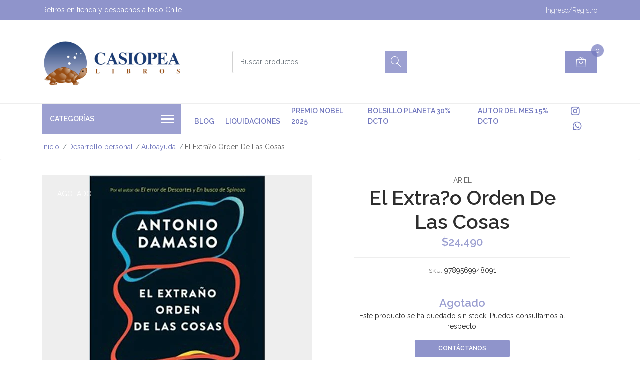

--- FILE ---
content_type: text/html; charset=utf-8
request_url: https://www.casiopealibros.cl/el-extrao-orden-de-las-cosas
body_size: 15171
content:
<!DOCTYPE html>
<!--[if IE 9]><html class="lt-ie10" lang="en" > <![endif]-->
<html class="no-js" lang="es-CL" xmlns="http://www.w3.org/1999/xhtml"> <!--<![endif]-->

  <head>
    <title>El Extra?o Orden De Las Cosas</title>
    <meta name="description" content="«Este libro trata de un interés y de una idea. Hace mucho tiempo que me intriga el afecto humano (el mundo de las emociones y de los sentimientos) y he pasado muchos años investigándolo: por qué y cómo nos emocionamos, sentimos, usamos los sentimientos para construir nuestro yo; cómo los sentimiento" />

    <meta http-equiv="Content-Type" content="text/html; charset=utf-8" />

    <meta name="robots" content="follow, all" />

    <!-- Set the viewport width to device width for mobile -->
    <meta name="viewport" content="width=device-width, initial-scale=1, shrink-to-fit=no">

    <!-- Facebook Meta tags for Product -->
<meta property="fb:app_id" content="283643215104248" />

  <meta property="og:title" content="El Extra?o Orden De Las Cosas" />
  <meta property="og:type" content="product" />
  
  
  <meta property="og:image" content="https://cdnx.jumpseller.com/casiopea-libros/image/29407961/9789569948091.jpg?1668361457" />
  
  

  
  <meta property="og:brand" content="Ariel" />
  

  <meta property="product:is_product_shareable" content="1" />
  <meta property="product:original_price:amount" content="24490.0"/>
  <meta property="product:original_price:currency" content="CLP"/>
  <meta property="product:price:amount" content="24490.0"/>
  <meta property="product:price:currency" content="CLP"/>

  
  <meta property="product:availability" content="oos"/>
  



<meta property="og:description" content="«Este libro trata de un interés y de una idea. Hace mucho tiempo que me intriga el afecto humano (el mundo de las emociones y de los sentimientos) y he pasado muchos años investigándolo: por qué y cómo nos emocionamos, sentimos, usamos los sentimientos para construir nuestro yo; cómo los sentimiento" />
<meta property="og:url" content="https://www.casiopealibros.cl/el-extrao-orden-de-las-cosas" />
<meta property="og:site_name" content="Casiopea Libros" />
<meta name="twitter:card" content="summary" />


<meta property="og:locale" content="es_CL" />



    

    <script src="https://cdnjs.cloudflare.com/ajax/libs/jquery/3.1.1/jquery.min.js" integrity="sha384-3ceskX3iaEnIogmQchP8opvBy3Mi7Ce34nWjpBIwVTHfGYWQS9jwHDVRnpKKHJg7" crossorigin="anonymous" ></script>

    
    <link rel="canonical" href="/el-extrao-orden-de-las-cosas">
    

    <link rel="icon" href=" https://assets.jumpseller.com/store/casiopea-libros/themes/516425/options/86039980/favicon.png?1668360952 ">

    <link rel="stylesheet" href="//stackpath.bootstrapcdn.com/bootstrap/4.2.1/css/bootstrap.min.css">
    <link rel="stylesheet" href="//use.fontawesome.com/releases/v5.7.1/css/all.css">
    <link rel="stylesheet" href="https://assets.jumpseller.com/store/casiopea-libros/themes/516425/styles.min.css?1766770127"/>
    <link rel="stylesheet" href="https://assets.jumpseller.com/store/casiopea-libros/themes/516425/color_pickers.min.css?1766770127"/>
    <link rel="stylesheet" href="https://assets.jumpseller.com/store/casiopea-libros/themes/516425/linear-icon.min.css?1766770127"/>
    
    <link href="//cdnjs.cloudflare.com/ajax/libs/OwlCarousel2/2.3.4/assets/owl.carousel.min.css" rel="stylesheet">
    

    <script type="application/ld+json">
{
  "@context": "http://schema.org/"
  ,
    "@type": "Product",
    "name": "El Extra?o Orden De Las Cosas",
    "url": "https://www.casiopealibros.cl/el-extrao-orden-de-las-cosas",
    "itemCondition": "http://schema.org/NewCondition",
    "sku": "9789569948091",
    "image": "https://cdnx.jumpseller.com/casiopea-libros/image/29407961/9789569948091.jpg?1668361457",
    "productID": "9789569948091",
    "description": "«Este libro trata de un interés y de una idea. Hace mucho tiempo que me intriga el afecto humano (el mundo de las emociones y de los sentimientos) y he pasado muchos años investigándolo: por qué y cómo nos emocionamos, sentimos, usamos los sentimientos para construir nuestro yo; cómo los sentimientos ayudan a nuestras mejores intenciones o las socavan; por qué y cómo el cerebro interactúa con el cuerpo para sostener dichas funciones. Tengo nuevos hechos e interpretaciones para compartir acerca de todas estas cuestiones.»De uno de los neurocientíficos más importantes del mundo nos llega el que sin duda será uno de los libros de referencia sobre el origen de la vida, la mente y la cultura, ofreciendo una nueva forma de entender la vida, la cultura y los sentimientos.En este libro el autor nos aporta las claves para comprender qué son los sentimientos y qué relación tienen con nuestro cuerpo. Una vez más, nos demuestra que cuerpo y mente están íntimamente relacionados y que los sentimientos son los cimientos de nuestra mente, revelaciones del estado de la vida en el seno del organismo entero.Damasio nos presenta una investigación única y pionera en la relación que se establece entre el hecho de sentir y su condición de regular la vida, conocida con el nombre científico de homeostasis. Deja claro quedescendemos tanto a nivel biológico, como psicológico e incluso social de un largo linaje que comienza con tan solo unas pocas células vivas; que nuestras mentes y culturas están ligadas por un hilo invisible a la antigua vida unicelular; que hay una poderosísima fuerza de autoconservación que lo gobierna todo, inherente a la propia química de la vida.La misteriosa naturaleza de las cosas nos ofrece una nueva forma de entender el mundo y también del lugar que nosotros ocupamos en él.El extraño orden de las cosas. La vida, los sentimientos y la creación de las culturasAutor: Antonio DamasioEditorial: Editorial ArielNúmero de páginas: 416Fecha de publicación: 01/04/2019Idioma: Español ISBN: 978-956-9948-09-1Formato: 15 x 23 cm. Presentación: Rústica con solapas",
    
    "brand": {
      "@type": "Thing",
      "name": "Ariel"
    },
    
    
      "category": "Autoayuda",
    
    "offers": {
      
        "@type": "Offer",
        "price": "24490.0",
        "itemCondition": "http://schema.org/NewCondition",
        
        "availability": "http://schema.org/OutOfStock",
        
      
      "priceCurrency": "CLP",
      "seller": {
        "@type": "Organization",
        "name": "Casiopea Libros"
      },
      "url": "https://www.casiopealibros.cl/el-extrao-orden-de-las-cosas"
    }
  
}
</script>

    <script id="mcjs">!function(c,h,i,m,p){m=c.createElement(h),p=c.getElementsByTagName(h)[0],m.async=1,m.src=i,p.parentNode.insertBefore(m,p)}(document,"script","https://chimpstatic.com/mcjs-connected/js/users/f144985653f7449c14d107f58/0efc8fa45152bf8078897031d.js");</script>
  	 <meta name='google-site-verification' content='Ney-chXqAANGI8UwMV0GYsmDApYLbnYP6kgnS9InIYA'/> 
 <meta name="csrf-param" content="authenticity_token" />
<meta name="csrf-token" content="AAWvb2ymWQW1dYrTsAb_0ge-jxjKDdog_ahDEzGp59I0hgK118INju52ctva8CNzvFyqERBryUMHDdQ3EOU0qw" />
<script src="https://files.jumpseller.com/javascripts/dist/jumpseller-2.0.0.js" defer="defer"></script></head>
  <body class="">

    <!--[if lt IE 8]>
<p class="browsehappy">You are using an <strong>outdated</strong> browser. Please <a href="http://browsehappy.com/">upgrade your browser</a> to improve your experience.</p>
<![endif]-->
    
    <header class="header">
  <div class="preheader">
    <div class="container">
      <div class="row align-items-center">
        
        <div class="col-md-6">
          <div class="preheader-message">
            Retiros en tienda y despachos a todo Chile
          </div>
        </div>
        
        <div class="col-md-6">
          <div class="preheader-menu">
            <!-- Customers links -->
            
            <div class="preheader-menu-item ">
              <a href="/customer/login" class="trsn" title="Ingreso/Registro Casiopea Libros">
                <span class="customer-name">
                  Ingreso/Registro
                </span>
              </a>
            </div>
            

            

            

            

          </div>
        </div>
      </div>
    </div>
  </div>
  <div class="logo-area">
    <div class="container">
      <div class="row align-items-center">
        <div class="col-12 d-lg-none text-center mb-3">
          <a href="/" title="Casiopea Libros" class="navbar-brand">
            
            <img src="https://images.jumpseller.com/store/casiopea-libros/store/logo/casiopea-web.png?1668360757" class="store-image" alt="Casiopea Libros" />
            
          </a>
        </div>
        <div class="col-2 d-lg-none">
          <button class="btn primary mobile-menu-trigger">
            <div class="nav-icon">
              <span></span>
              <span></span>
              <span></span>
              <span></span>
            </div>
          </button>
        </div>
        <div class="col-lg-4 col-md-4 d-none d-lg-block">
          <a href="/" title="Casiopea Libros" class="navbar-brand">
            
            <img src="https://images.jumpseller.com/store/casiopea-libros/store/logo/casiopea-web.png?1668360757" class="store-image" alt="Casiopea Libros" />
            
          </a>
        </div>
        <div class="col-lg-4 col-8">
          <form id="search_mini_form" class="form-group" method="get" action="/search">
            <input type="text" value="" name="q" class="form-control form-control-sm" onFocus="javascript:this.value=''" placeholder="Buscar productos" />
            <button type="submit" class="btn primary"><i class="linear-icon icon-0803-magnifier"></i></button>
          </form>
        </div>
        <div class="col-lg-4 col-2 text-right">
          
          <div class="header-cart dropdown">
            <span class="cart-size">0</span>
            <button class="btn secondary" type="button" id="header-cart-menu" data-toggle="dropdown" aria-haspopup="true" aria-expanded="false">
              <i class="linear-icon icon-0333-bag2"></i>
            </button>
            <div class="dropdown-menu dropdown-menu-right" aria-labelledby="header-cart-menu" x-placement="bottom-end">
              <div id="header-cart-wrapper">
  
  <div class="header-cart__content header-cart__empty">
    <p class="header-car__text">Tu carro de compras está vacío.</p>
  </div>
  
</div>
            </div>
          </div>
          
        </div>
      </div>
    </div>
  </div>
  <!-- Navigation -->
  <div class="menu-area">
    <nav id="mobile-menu" aria-labelledby="menu-trigger" class="trsn d-lg-none">
      <ul>
        
        <li class="  mobile">
  
  <a href="/blog-2" title="Blog">Blog</a>
  

  
</li>
        
        <li class="  mobile">
  
  <a href="/liquidacion" title="Liquidaciones">Liquidaciones</a>
  

  
</li>
        
        <li class="  mobile">
  
  <a href="/premio-nobel-2025" title="premio nobel 2025">premio nobel 2025</a>
  

  
</li>
        
        <li class="  mobile">
  
  <a href="/bolsillo-planeta-30-dcto" title="Bolsillo Planeta 30% DCTO">Bolsillo Planeta 30% DCTO</a>
  

  
</li>
        
        <li class="  mobile">
  
  <a href="/autor-del-mes-15-dcto" title="Autor del mes 15% DCTO">Autor del mes 15% DCTO</a>
  

  
</li>
        
      </ul>
    </nav>
    <div class="container">
      <div class="row no-gutters">
        
        <div class="category-menu-wrapper col-lg-3">
          <span class="category-menu-trigger" href="#" role="button">
            Categorías
            <div class="nav-icon">
              <span></span>
              <span></span>
              <span></span>
              <span></span>
            </div>
          </span>
          <div class="container-mobile">
            <nav id="category-menu" aria-labelledby="menu-trigger" class="trsn">
              <ul>
              
              <li class="nav-item has-children  d-none d-lg-block">
  <a href="/accesorios"  title="Accesorios" class="has-children level-1 trsn nav-link">Accesorios</a>
  
  <ul class="multi-level">
    
    <li class="nav-item   d-none d-lg-block">
  <a href="/album"  title="Album" class="level-1 trsn nav-link">Album</a>
  
</li>

<li class="  mobile d-lg-none">
  
  <a href="/album" title="Album">Album</a>
  

  
</li>


    
    <li class="nav-item   d-none d-lg-block">
  <a href="/articulos-de-papeleria"  title="Articulos De Papeleria" class="level-1 trsn nav-link">Articulos De Papeleria</a>
  
</li>

<li class="  mobile d-lg-none">
  
  <a href="/articulos-de-papeleria" title="Articulos De Papeleria">Articulos De Papeleria</a>
  

  
</li>


    
    <li class="nav-item   d-none d-lg-block">
  <a href="/organizador/agenda"  title="Organizador / Agenda" class="level-1 trsn nav-link">Organizador / Agenda</a>
  
</li>

<li class="  mobile d-lg-none">
  
  <a href="/organizador/agenda" title="Organizador / Agenda">Organizador / Agenda</a>
  

  
</li>


    
    <li class="nav-item   d-none d-lg-block">
  <a href="/marcapagina"  title="Marcapagina" class="level-1 trsn nav-link">Marcapagina</a>
  
</li>

<li class="  mobile d-lg-none">
  
  <a href="/marcapagina" title="Marcapagina">Marcapagina</a>
  

  
</li>


    
  </ul>
  
</li>

<li class="has-dropdown  mobile d-lg-none">
  
  <a title="Accesorios" class="level-1  first-trigger">Accesorios <i class="fas fa-angle-right" aria-hidden="true"></i></a>
  

  
  <ul class="level-1 dropdown">
    <li><a title="Volver" class="back-level-1"><i class="fas fa-angle-double-left" aria-hidden="true"></i> Volver</a></li>
    <li><a title="Accesorios" class="top-category">Accesorios</a></li>
    
    	<li class="nav-item   d-none d-lg-block">
  <a href="/album"  title="Album" class="level-1 trsn nav-link">Album</a>
  
</li>

<li class="  mobile d-lg-none">
  
  <a href="/album" title="Album">Album</a>
  

  
</li>


    
    	<li class="nav-item   d-none d-lg-block">
  <a href="/articulos-de-papeleria"  title="Articulos De Papeleria" class="level-1 trsn nav-link">Articulos De Papeleria</a>
  
</li>

<li class="  mobile d-lg-none">
  
  <a href="/articulos-de-papeleria" title="Articulos De Papeleria">Articulos De Papeleria</a>
  

  
</li>


    
    	<li class="nav-item   d-none d-lg-block">
  <a href="/organizador/agenda"  title="Organizador / Agenda" class="level-1 trsn nav-link">Organizador / Agenda</a>
  
</li>

<li class="  mobile d-lg-none">
  
  <a href="/organizador/agenda" title="Organizador / Agenda">Organizador / Agenda</a>
  

  
</li>


    
    	<li class="nav-item   d-none d-lg-block">
  <a href="/marcapagina"  title="Marcapagina" class="level-1 trsn nav-link">Marcapagina</a>
  
</li>

<li class="  mobile d-lg-none">
  
  <a href="/marcapagina" title="Marcapagina">Marcapagina</a>
  

  
</li>


    
    <li><a href="/accesorios" title="Accesorios" class="goto">Ir a <span>Accesorios</span></a></li>
  </ul>
  
</li>


              
              <li class="nav-item has-children  d-none d-lg-block">
  <a href="/artes"  title="Artes" class="has-children level-1 trsn nav-link">Artes</a>
  
  <ul class="multi-level">
    
    <li class="nav-item   d-none d-lg-block">
  <a href="/arte"  title="Arte" class="level-1 trsn nav-link">Arte</a>
  
</li>

<li class="  mobile d-lg-none">
  
  <a href="/arte" title="Arte">Arte</a>
  

  
</li>


    
    <li class="nav-item   d-none d-lg-block">
  <a href="/arquitectura"  title="Arquitectura" class="level-1 trsn nav-link">Arquitectura</a>
  
</li>

<li class="  mobile d-lg-none">
  
  <a href="/arquitectura" title="Arquitectura">Arquitectura</a>
  

  
</li>


    
    <li class="nav-item   d-none d-lg-block">
  <a href="/fotografia"  title="Fotografia" class="level-1 trsn nav-link">Fotografia</a>
  
</li>

<li class="  mobile d-lg-none">
  
  <a href="/fotografia" title="Fotografia">Fotografia</a>
  

  
</li>


    
    <li class="nav-item   d-none d-lg-block">
  <a href="/musica"  title="Musica" class="level-1 trsn nav-link">Musica</a>
  
</li>

<li class="  mobile d-lg-none">
  
  <a href="/musica" title="Musica">Musica</a>
  

  
</li>


    
    <li class="nav-item   d-none d-lg-block">
  <a href="/cine"  title="Cine" class="level-1 trsn nav-link">Cine</a>
  
</li>

<li class="  mobile d-lg-none">
  
  <a href="/cine" title="Cine">Cine</a>
  

  
</li>


    
  </ul>
  
</li>

<li class="has-dropdown  mobile d-lg-none">
  
  <a title="Artes" class="level-1  first-trigger">Artes <i class="fas fa-angle-right" aria-hidden="true"></i></a>
  

  
  <ul class="level-1 dropdown">
    <li><a title="Volver" class="back-level-1"><i class="fas fa-angle-double-left" aria-hidden="true"></i> Volver</a></li>
    <li><a title="Artes" class="top-category">Artes</a></li>
    
    	<li class="nav-item   d-none d-lg-block">
  <a href="/arte"  title="Arte" class="level-1 trsn nav-link">Arte</a>
  
</li>

<li class="  mobile d-lg-none">
  
  <a href="/arte" title="Arte">Arte</a>
  

  
</li>


    
    	<li class="nav-item   d-none d-lg-block">
  <a href="/arquitectura"  title="Arquitectura" class="level-1 trsn nav-link">Arquitectura</a>
  
</li>

<li class="  mobile d-lg-none">
  
  <a href="/arquitectura" title="Arquitectura">Arquitectura</a>
  

  
</li>


    
    	<li class="nav-item   d-none d-lg-block">
  <a href="/fotografia"  title="Fotografia" class="level-1 trsn nav-link">Fotografia</a>
  
</li>

<li class="  mobile d-lg-none">
  
  <a href="/fotografia" title="Fotografia">Fotografia</a>
  

  
</li>


    
    	<li class="nav-item   d-none d-lg-block">
  <a href="/musica"  title="Musica" class="level-1 trsn nav-link">Musica</a>
  
</li>

<li class="  mobile d-lg-none">
  
  <a href="/musica" title="Musica">Musica</a>
  

  
</li>


    
    	<li class="nav-item   d-none d-lg-block">
  <a href="/cine"  title="Cine" class="level-1 trsn nav-link">Cine</a>
  
</li>

<li class="  mobile d-lg-none">
  
  <a href="/cine" title="Cine">Cine</a>
  

  
</li>


    
    <li><a href="/artes" title="Artes" class="goto">Ir a <span>Artes</span></a></li>
  </ul>
  
</li>


              
              <li class="nav-item has-children  d-none d-lg-block">
  <a href="/ciencias"  title="Ciencias" class="has-children level-1 trsn nav-link">Ciencias</a>
  
  <ul class="multi-level">
    
    <li class="nav-item   d-none d-lg-block">
  <a href="/ciencias"  title="Ciencias" class="level-1 trsn nav-link">Ciencias</a>
  
</li>

<li class="  mobile d-lg-none">
  
  <a href="/ciencias" title="Ciencias">Ciencias</a>
  

  
</li>


    
    <li class="nav-item   d-none d-lg-block">
  <a href="/zoologia"  title="Zoologia" class="level-1 trsn nav-link">Zoologia</a>
  
</li>

<li class="  mobile d-lg-none">
  
  <a href="/zoologia" title="Zoologia">Zoologia</a>
  

  
</li>


    
    <li class="nav-item   d-none d-lg-block">
  <a href="/ingenieria-matematica"  title="Ingenieria - Matematica" class="level-1 trsn nav-link">Ingenieria - Matematica</a>
  
</li>

<li class="  mobile d-lg-none">
  
  <a href="/ingenieria-matematica" title="Ingenieria - Matematica">Ingenieria - Matematica</a>
  

  
</li>


    
    <li class="nav-item   d-none d-lg-block">
  <a href="/agronomia-y-forestal"  title="Agronomia Y Forestal" class="level-1 trsn nav-link">Agronomia Y Forestal</a>
  
</li>

<li class="  mobile d-lg-none">
  
  <a href="/agronomia-y-forestal" title="Agronomia Y Forestal">Agronomia Y Forestal</a>
  

  
</li>


    
    <li class="nav-item   d-none d-lg-block">
  <a href="/tecnologia"  title="Tecnologia" class="level-1 trsn nav-link">Tecnologia</a>
  
</li>

<li class="  mobile d-lg-none">
  
  <a href="/tecnologia" title="Tecnologia">Tecnologia</a>
  

  
</li>


    
  </ul>
  
</li>

<li class="has-dropdown  mobile d-lg-none">
  
  <a title="Ciencias" class="level-1  first-trigger">Ciencias <i class="fas fa-angle-right" aria-hidden="true"></i></a>
  

  
  <ul class="level-1 dropdown">
    <li><a title="Volver" class="back-level-1"><i class="fas fa-angle-double-left" aria-hidden="true"></i> Volver</a></li>
    <li><a title="Ciencias" class="top-category">Ciencias</a></li>
    
    	<li class="nav-item   d-none d-lg-block">
  <a href="/ciencias"  title="Ciencias" class="level-1 trsn nav-link">Ciencias</a>
  
</li>

<li class="  mobile d-lg-none">
  
  <a href="/ciencias" title="Ciencias">Ciencias</a>
  

  
</li>


    
    	<li class="nav-item   d-none d-lg-block">
  <a href="/zoologia"  title="Zoologia" class="level-1 trsn nav-link">Zoologia</a>
  
</li>

<li class="  mobile d-lg-none">
  
  <a href="/zoologia" title="Zoologia">Zoologia</a>
  

  
</li>


    
    	<li class="nav-item   d-none d-lg-block">
  <a href="/ingenieria-matematica"  title="Ingenieria - Matematica" class="level-1 trsn nav-link">Ingenieria - Matematica</a>
  
</li>

<li class="  mobile d-lg-none">
  
  <a href="/ingenieria-matematica" title="Ingenieria - Matematica">Ingenieria - Matematica</a>
  

  
</li>


    
    	<li class="nav-item   d-none d-lg-block">
  <a href="/agronomia-y-forestal"  title="Agronomia Y Forestal" class="level-1 trsn nav-link">Agronomia Y Forestal</a>
  
</li>

<li class="  mobile d-lg-none">
  
  <a href="/agronomia-y-forestal" title="Agronomia Y Forestal">Agronomia Y Forestal</a>
  

  
</li>


    
    	<li class="nav-item   d-none d-lg-block">
  <a href="/tecnologia"  title="Tecnologia" class="level-1 trsn nav-link">Tecnologia</a>
  
</li>

<li class="  mobile d-lg-none">
  
  <a href="/tecnologia" title="Tecnologia">Tecnologia</a>
  

  
</li>


    
    <li><a href="/ciencias" title="Ciencias" class="goto">Ir a <span>Ciencias</span></a></li>
  </ul>
  
</li>


              
              <li class="nav-item has-children  d-none d-lg-block">
  <a href="/ciencias-sociales"  title="Ciencias Sociales" class="has-children level-1 trsn nav-link">Ciencias Sociales</a>
  
  <ul class="multi-level">
    
    <li class="nav-item   d-none d-lg-block">
  <a href="/ciencias-sociales"  title="Ciencias Sociales" class="level-1 trsn nav-link">Ciencias Sociales</a>
  
</li>

<li class="  mobile d-lg-none">
  
  <a href="/ciencias-sociales" title="Ciencias Sociales">Ciencias Sociales</a>
  

  
</li>


    
    <li class="nav-item   d-none d-lg-block">
  <a href="/politica"  title="Politica" class="level-1 trsn nav-link">Politica</a>
  
</li>

<li class="  mobile d-lg-none">
  
  <a href="/politica" title="Politica">Politica</a>
  

  
</li>


    
    <li class="nav-item   d-none d-lg-block">
  <a href="/economia"  title="Economia" class="level-1 trsn nav-link">Economia</a>
  
</li>

<li class="  mobile d-lg-none">
  
  <a href="/economia" title="Economia">Economia</a>
  

  
</li>


    
    <li class="nav-item   d-none d-lg-block">
  <a href="/educacion"  title="Educacion" class="level-1 trsn nav-link">Educacion</a>
  
</li>

<li class="  mobile d-lg-none">
  
  <a href="/educacion" title="Educacion">Educacion</a>
  

  
</li>


    
    <li class="nav-item   d-none d-lg-block">
  <a href="/administracion"  title="Administracion" class="level-1 trsn nav-link">Administracion</a>
  
</li>

<li class="  mobile d-lg-none">
  
  <a href="/administracion" title="Administracion">Administracion</a>
  

  
</li>


    
    <li class="nav-item   d-none d-lg-block">
  <a href="/filosofia"  title="Filosofia" class="level-1 trsn nav-link">Filosofia</a>
  
</li>

<li class="  mobile d-lg-none">
  
  <a href="/filosofia" title="Filosofia">Filosofia</a>
  

  
</li>


    
    <li class="nav-item   d-none d-lg-block">
  <a href="/biografia"  title="Biografia" class="level-1 trsn nav-link">Biografia</a>
  
</li>

<li class="  mobile d-lg-none">
  
  <a href="/biografia" title="Biografia">Biografia</a>
  

  
</li>


    
    <li class="nav-item   d-none d-lg-block">
  <a href="/feminismo-y-genero"  title="Feminismo Y Genero" class="level-1 trsn nav-link">Feminismo Y Genero</a>
  
</li>

<li class="  mobile d-lg-none">
  
  <a href="/feminismo-y-genero" title="Feminismo Y Genero">Feminismo Y Genero</a>
  

  
</li>


    
    <li class="nav-item   d-none d-lg-block">
  <a href="/periodismo"  title="Periodismo" class="level-1 trsn nav-link">Periodismo</a>
  
</li>

<li class="  mobile d-lg-none">
  
  <a href="/periodismo" title="Periodismo">Periodismo</a>
  

  
</li>


    
    <li class="nav-item   d-none d-lg-block">
  <a href="/religion"  title="Religion" class="level-1 trsn nav-link">Religion</a>
  
</li>

<li class="  mobile d-lg-none">
  
  <a href="/religion" title="Religion">Religion</a>
  

  
</li>


    
    <li class="nav-item   d-none d-lg-block">
  <a href="/derecho"  title="Derecho" class="level-1 trsn nav-link">Derecho</a>
  
</li>

<li class="  mobile d-lg-none">
  
  <a href="/derecho" title="Derecho">Derecho</a>
  

  
</li>


    
    <li class="nav-item   d-none d-lg-block">
  <a href="/sociologia-derecho"  title="Sociologia-derecho" class="level-1 trsn nav-link">Sociologia-derecho</a>
  
</li>

<li class="  mobile d-lg-none">
  
  <a href="/sociologia-derecho" title="Sociologia-derecho">Sociologia-derecho</a>
  

  
</li>


    
  </ul>
  
</li>

<li class="has-dropdown  mobile d-lg-none">
  
  <a title="Ciencias Sociales" class="level-1  first-trigger">Ciencias Sociales <i class="fas fa-angle-right" aria-hidden="true"></i></a>
  

  
  <ul class="level-1 dropdown">
    <li><a title="Volver" class="back-level-1"><i class="fas fa-angle-double-left" aria-hidden="true"></i> Volver</a></li>
    <li><a title="Ciencias Sociales" class="top-category">Ciencias Sociales</a></li>
    
    	<li class="nav-item   d-none d-lg-block">
  <a href="/ciencias-sociales"  title="Ciencias Sociales" class="level-1 trsn nav-link">Ciencias Sociales</a>
  
</li>

<li class="  mobile d-lg-none">
  
  <a href="/ciencias-sociales" title="Ciencias Sociales">Ciencias Sociales</a>
  

  
</li>


    
    	<li class="nav-item   d-none d-lg-block">
  <a href="/politica"  title="Politica" class="level-1 trsn nav-link">Politica</a>
  
</li>

<li class="  mobile d-lg-none">
  
  <a href="/politica" title="Politica">Politica</a>
  

  
</li>


    
    	<li class="nav-item   d-none d-lg-block">
  <a href="/economia"  title="Economia" class="level-1 trsn nav-link">Economia</a>
  
</li>

<li class="  mobile d-lg-none">
  
  <a href="/economia" title="Economia">Economia</a>
  

  
</li>


    
    	<li class="nav-item   d-none d-lg-block">
  <a href="/educacion"  title="Educacion" class="level-1 trsn nav-link">Educacion</a>
  
</li>

<li class="  mobile d-lg-none">
  
  <a href="/educacion" title="Educacion">Educacion</a>
  

  
</li>


    
    	<li class="nav-item   d-none d-lg-block">
  <a href="/administracion"  title="Administracion" class="level-1 trsn nav-link">Administracion</a>
  
</li>

<li class="  mobile d-lg-none">
  
  <a href="/administracion" title="Administracion">Administracion</a>
  

  
</li>


    
    	<li class="nav-item   d-none d-lg-block">
  <a href="/filosofia"  title="Filosofia" class="level-1 trsn nav-link">Filosofia</a>
  
</li>

<li class="  mobile d-lg-none">
  
  <a href="/filosofia" title="Filosofia">Filosofia</a>
  

  
</li>


    
    	<li class="nav-item   d-none d-lg-block">
  <a href="/biografia"  title="Biografia" class="level-1 trsn nav-link">Biografia</a>
  
</li>

<li class="  mobile d-lg-none">
  
  <a href="/biografia" title="Biografia">Biografia</a>
  

  
</li>


    
    	<li class="nav-item   d-none d-lg-block">
  <a href="/feminismo-y-genero"  title="Feminismo Y Genero" class="level-1 trsn nav-link">Feminismo Y Genero</a>
  
</li>

<li class="  mobile d-lg-none">
  
  <a href="/feminismo-y-genero" title="Feminismo Y Genero">Feminismo Y Genero</a>
  

  
</li>


    
    	<li class="nav-item   d-none d-lg-block">
  <a href="/periodismo"  title="Periodismo" class="level-1 trsn nav-link">Periodismo</a>
  
</li>

<li class="  mobile d-lg-none">
  
  <a href="/periodismo" title="Periodismo">Periodismo</a>
  

  
</li>


    
    	<li class="nav-item   d-none d-lg-block">
  <a href="/religion"  title="Religion" class="level-1 trsn nav-link">Religion</a>
  
</li>

<li class="  mobile d-lg-none">
  
  <a href="/religion" title="Religion">Religion</a>
  

  
</li>


    
    	<li class="nav-item   d-none d-lg-block">
  <a href="/derecho"  title="Derecho" class="level-1 trsn nav-link">Derecho</a>
  
</li>

<li class="  mobile d-lg-none">
  
  <a href="/derecho" title="Derecho">Derecho</a>
  

  
</li>


    
    	<li class="nav-item   d-none d-lg-block">
  <a href="/sociologia-derecho"  title="Sociologia-derecho" class="level-1 trsn nav-link">Sociologia-derecho</a>
  
</li>

<li class="  mobile d-lg-none">
  
  <a href="/sociologia-derecho" title="Sociologia-derecho">Sociologia-derecho</a>
  

  
</li>


    
    <li><a href="/ciencias-sociales" title="Ciencias Sociales" class="goto">Ir a <span>Ciencias Sociales</span></a></li>
  </ul>
  
</li>


              
              <li class="nav-item has-children  d-none d-lg-block">
  <a href="/desarrollo-personal"  title="Desarrollo personal" class="has-children level-1 trsn nav-link">Desarrollo personal</a>
  
  <ul class="multi-level">
    
    <li class="nav-item   d-none d-lg-block">
  <a href="/autoayuda"  title="Autoayuda" class="level-1 trsn nav-link">Autoayuda</a>
  
</li>

<li class="  mobile d-lg-none">
  
  <a href="/autoayuda" title="Autoayuda">Autoayuda</a>
  

  
</li>


    
    <li class="nav-item   d-none d-lg-block">
  <a href="/deporte"  title="Deporte" class="level-1 trsn nav-link">Deporte</a>
  
</li>

<li class="  mobile d-lg-none">
  
  <a href="/deporte" title="Deporte">Deporte</a>
  

  
</li>


    
    <li class="nav-item   d-none d-lg-block">
  <a href="/astrologia"  title="Astrologia" class="level-1 trsn nav-link">Astrologia</a>
  
</li>

<li class="  mobile d-lg-none">
  
  <a href="/astrologia" title="Astrologia">Astrologia</a>
  

  
</li>


    
  </ul>
  
</li>

<li class="has-dropdown  mobile d-lg-none">
  
  <a title="Desarrollo personal" class="level-1  first-trigger">Desarrollo personal <i class="fas fa-angle-right" aria-hidden="true"></i></a>
  

  
  <ul class="level-1 dropdown">
    <li><a title="Volver" class="back-level-1"><i class="fas fa-angle-double-left" aria-hidden="true"></i> Volver</a></li>
    <li><a title="Desarrollo personal" class="top-category">Desarrollo personal</a></li>
    
    	<li class="nav-item   d-none d-lg-block">
  <a href="/autoayuda"  title="Autoayuda" class="level-1 trsn nav-link">Autoayuda</a>
  
</li>

<li class="  mobile d-lg-none">
  
  <a href="/autoayuda" title="Autoayuda">Autoayuda</a>
  

  
</li>


    
    	<li class="nav-item   d-none d-lg-block">
  <a href="/deporte"  title="Deporte" class="level-1 trsn nav-link">Deporte</a>
  
</li>

<li class="  mobile d-lg-none">
  
  <a href="/deporte" title="Deporte">Deporte</a>
  

  
</li>


    
    	<li class="nav-item   d-none d-lg-block">
  <a href="/astrologia"  title="Astrologia" class="level-1 trsn nav-link">Astrologia</a>
  
</li>

<li class="  mobile d-lg-none">
  
  <a href="/astrologia" title="Astrologia">Astrologia</a>
  

  
</li>


    
    <li><a href="/desarrollo-personal" title="Desarrollo personal" class="goto">Ir a <span>Desarrollo personal</span></a></li>
  </ul>
  
</li>


              
              <li class="nav-item has-children  d-none d-lg-block">
  <a href="/historia"  title="Historia" class="has-children level-1 trsn nav-link">Historia</a>
  
  <ul class="multi-level">
    
    <li class="nav-item   d-none d-lg-block">
  <a href="/historia"  title="Historia" class="level-1 trsn nav-link">Historia</a>
  
</li>

<li class="  mobile d-lg-none">
  
  <a href="/historia" title="Historia">Historia</a>
  

  
</li>


    
    <li class="nav-item   d-none d-lg-block">
  <a href="/historia-de-chile"  title="Historia De Chile" class="level-1 trsn nav-link">Historia De Chile</a>
  
</li>

<li class="  mobile d-lg-none">
  
  <a href="/historia-de-chile" title="Historia De Chile">Historia De Chile</a>
  

  
</li>


    
    <li class="nav-item   d-none d-lg-block">
  <a href="/historia-militar"  title="Historia Militar" class="level-1 trsn nav-link">Historia Militar</a>
  
</li>

<li class="  mobile d-lg-none">
  
  <a href="/historia-militar" title="Historia Militar">Historia Militar</a>
  

  
</li>


    
    <li class="nav-item   d-none d-lg-block">
  <a href="/pueblos-originarios"  title="Pueblos Originarios" class="level-1 trsn nav-link">Pueblos Originarios</a>
  
</li>

<li class="  mobile d-lg-none">
  
  <a href="/pueblos-originarios" title="Pueblos Originarios">Pueblos Originarios</a>
  

  
</li>


    
  </ul>
  
</li>

<li class="has-dropdown  mobile d-lg-none">
  
  <a title="Historia" class="level-1  first-trigger">Historia <i class="fas fa-angle-right" aria-hidden="true"></i></a>
  

  
  <ul class="level-1 dropdown">
    <li><a title="Volver" class="back-level-1"><i class="fas fa-angle-double-left" aria-hidden="true"></i> Volver</a></li>
    <li><a title="Historia" class="top-category">Historia</a></li>
    
    	<li class="nav-item   d-none d-lg-block">
  <a href="/historia"  title="Historia" class="level-1 trsn nav-link">Historia</a>
  
</li>

<li class="  mobile d-lg-none">
  
  <a href="/historia" title="Historia">Historia</a>
  

  
</li>


    
    	<li class="nav-item   d-none d-lg-block">
  <a href="/historia-de-chile"  title="Historia De Chile" class="level-1 trsn nav-link">Historia De Chile</a>
  
</li>

<li class="  mobile d-lg-none">
  
  <a href="/historia-de-chile" title="Historia De Chile">Historia De Chile</a>
  

  
</li>


    
    	<li class="nav-item   d-none d-lg-block">
  <a href="/historia-militar"  title="Historia Militar" class="level-1 trsn nav-link">Historia Militar</a>
  
</li>

<li class="  mobile d-lg-none">
  
  <a href="/historia-militar" title="Historia Militar">Historia Militar</a>
  

  
</li>


    
    	<li class="nav-item   d-none d-lg-block">
  <a href="/pueblos-originarios"  title="Pueblos Originarios" class="level-1 trsn nav-link">Pueblos Originarios</a>
  
</li>

<li class="  mobile d-lg-none">
  
  <a href="/pueblos-originarios" title="Pueblos Originarios">Pueblos Originarios</a>
  

  
</li>


    
    <li><a href="/historia" title="Historia" class="goto">Ir a <span>Historia</span></a></li>
  </ul>
  
</li>


              
              <li class="nav-item has-children  d-none d-lg-block">
  <a href="/infantil"  title="Infantil" class="has-children level-1 trsn nav-link">Infantil</a>
  
  <ul class="multi-level">
    
    <li class="nav-item   d-none d-lg-block">
  <a href="/infantil"  title="Infantil" class="level-1 trsn nav-link">Infantil</a>
  
</li>

<li class="  mobile d-lg-none">
  
  <a href="/infantil" title="Infantil">Infantil</a>
  

  
</li>


    
    <li class="nav-item   d-none d-lg-block">
  <a href="/infantil-valores"  title="Infantil - Valores" class="level-1 trsn nav-link">Infantil - Valores</a>
  
</li>

<li class="  mobile d-lg-none">
  
  <a href="/infantil-valores" title="Infantil - Valores">Infantil - Valores</a>
  

  
</li>


    
    <li class="nav-item   d-none d-lg-block">
  <a href="/novela-infantil"  title="Novela Infantil" class="level-1 trsn nav-link">Novela Infantil</a>
  
</li>

<li class="  mobile d-lg-none">
  
  <a href="/novela-infantil" title="Novela Infantil">Novela Infantil</a>
  

  
</li>


    
    <li class="nav-item   d-none d-lg-block">
  <a href="/infantil-libro-de-actividades"  title="Infantil - Libro De Actividades" class="level-1 trsn nav-link">Infantil - Libro De Actividades</a>
  
</li>

<li class="  mobile d-lg-none">
  
  <a href="/infantil-libro-de-actividades" title="Infantil - Libro De Actividades">Infantil - Libro De Actividades</a>
  

  
</li>


    
    <li class="nav-item   d-none d-lg-block">
  <a href="/infantil-historia-y-geografia"  title="Infantil - Historia Y Geografia" class="level-1 trsn nav-link">Infantil - Historia Y Geografia</a>
  
</li>

<li class="  mobile d-lg-none">
  
  <a href="/infantil-historia-y-geografia" title="Infantil - Historia Y Geografia">Infantil - Historia Y Geografia</a>
  

  
</li>


    
    <li class="nav-item   d-none d-lg-block">
  <a href="/infantil-ciencias"  title="Infantil - Ciencias" class="level-1 trsn nav-link">Infantil - Ciencias</a>
  
</li>

<li class="  mobile d-lg-none">
  
  <a href="/infantil-ciencias" title="Infantil - Ciencias">Infantil - Ciencias</a>
  

  
</li>


    
    <li class="nav-item   d-none d-lg-block">
  <a href="/infantil-actividades"  title="Infantil Actividades" class="level-1 trsn nav-link">Infantil Actividades</a>
  
</li>

<li class="  mobile d-lg-none">
  
  <a href="/infantil-actividades" title="Infantil Actividades">Infantil Actividades</a>
  

  
</li>


    
    <li class="nav-item   d-none d-lg-block">
  <a href="/infantil-libro-objeto"  title="Infantil - Libro Objeto" class="level-1 trsn nav-link">Infantil - Libro Objeto</a>
  
</li>

<li class="  mobile d-lg-none">
  
  <a href="/infantil-libro-objeto" title="Infantil - Libro Objeto">Infantil - Libro Objeto</a>
  

  
</li>


    
    <li class="nav-item   d-none d-lg-block">
  <a href="/infantil-educativo"  title="Infantil - Educativo" class="level-1 trsn nav-link">Infantil - Educativo</a>
  
</li>

<li class="  mobile d-lg-none">
  
  <a href="/infantil-educativo" title="Infantil - Educativo">Infantil - Educativo</a>
  

  
</li>


    
    <li class="nav-item   d-none d-lg-block">
  <a href="/infantil-biografias"  title="Infantil - Biografias" class="level-1 trsn nav-link">Infantil - Biografias</a>
  
</li>

<li class="  mobile d-lg-none">
  
  <a href="/infantil-biografias" title="Infantil - Biografias">Infantil - Biografias</a>
  

  
</li>


    
    <li class="nav-item   d-none d-lg-block">
  <a href="/cuentos-infantiles"  title="Cuentos Infantiles" class="level-1 trsn nav-link">Cuentos Infantiles</a>
  
</li>

<li class="  mobile d-lg-none">
  
  <a href="/cuentos-infantiles" title="Cuentos Infantiles">Cuentos Infantiles</a>
  

  
</li>


    
    <li class="nav-item   d-none d-lg-block">
  <a href="/infantil-juvenil"  title="Infantil-juvenil" class="level-1 trsn nav-link">Infantil-juvenil</a>
  
</li>

<li class="  mobile d-lg-none">
  
  <a href="/infantil-juvenil" title="Infantil-juvenil">Infantil-juvenil</a>
  

  
</li>


    
    <li class="nav-item   d-none d-lg-block">
  <a href="/infantil-mitos-y-leyendas"  title="Infantil - Mitos Y Leyendas" class="level-1 trsn nav-link">Infantil - Mitos Y Leyendas</a>
  
</li>

<li class="  mobile d-lg-none">
  
  <a href="/infantil-mitos-y-leyendas" title="Infantil - Mitos Y Leyendas">Infantil - Mitos Y Leyendas</a>
  

  
</li>


    
    <li class="nav-item   d-none d-lg-block">
  <a href="/infantil-7-a-10-anos-de-edad"  title="Infantil (7 A 10 Años De Edad)" class="level-1 trsn nav-link">Infantil (7 A 10 Años De Edad)</a>
  
</li>

<li class="  mobile d-lg-none">
  
  <a href="/infantil-7-a-10-anos-de-edad" title="Infantil (7 A 10 Años De Edad)">Infantil (7 A 10 Años De Edad)</a>
  

  
</li>


    
    <li class="nav-item   d-none d-lg-block">
  <a href="/infantil-comic"  title="Infantil - Comic" class="level-1 trsn nav-link">Infantil - Comic</a>
  
</li>

<li class="  mobile d-lg-none">
  
  <a href="/infantil-comic" title="Infantil - Comic">Infantil - Comic</a>
  

  
</li>


    
    <li class="nav-item   d-none d-lg-block">
  <a href="/infantil-informativo"  title="Infantil Informativo" class="level-1 trsn nav-link">Infantil Informativo</a>
  
</li>

<li class="  mobile d-lg-none">
  
  <a href="/infantil-informativo" title="Infantil Informativo">Infantil Informativo</a>
  

  
</li>


    
    <li class="nav-item   d-none d-lg-block">
  <a href="/infantil-poesia"  title="Infantil - Poesia" class="level-1 trsn nav-link">Infantil - Poesia</a>
  
</li>

<li class="  mobile d-lg-none">
  
  <a href="/infantil-poesia" title="Infantil - Poesia">Infantil - Poesia</a>
  

  
</li>


    
    <li class="nav-item   d-none d-lg-block">
  <a href="/infantil-1-a-6-anos"  title="Infantil (1 A 6 Años)" class="level-1 trsn nav-link">Infantil (1 A 6 Años)</a>
  
</li>

<li class="  mobile d-lg-none">
  
  <a href="/infantil-1-a-6-anos" title="Infantil (1 A 6 Años)">Infantil (1 A 6 Años)</a>
  

  
</li>


    
    <li class="nav-item   d-none d-lg-block">
  <a href="/infantil-libros-sonoros"  title="Infantil - Libros Sonoros" class="level-1 trsn nav-link">Infantil - Libros Sonoros</a>
  
</li>

<li class="  mobile d-lg-none">
  
  <a href="/infantil-libros-sonoros" title="Infantil - Libros Sonoros">Infantil - Libros Sonoros</a>
  

  
</li>


    
    <li class="nav-item   d-none d-lg-block">
  <a href="/psicologia-infantil"  title="Psicologia Infantil" class="level-1 trsn nav-link">Psicologia Infantil</a>
  
</li>

<li class="  mobile d-lg-none">
  
  <a href="/psicologia-infantil" title="Psicologia Infantil">Psicologia Infantil</a>
  

  
</li>


    
    <li class="nav-item   d-none d-lg-block">
  <a href="/infantil-de-1-a-4-anos"  title="Infantil (De 1 A 4 Años)" class="level-1 trsn nav-link">Infantil (De 1 A 4 Años)</a>
  
</li>

<li class="  mobile d-lg-none">
  
  <a href="/infantil-de-1-a-4-anos" title="Infantil (De 1 A 4 Años)">Infantil (De 1 A 4 Años)</a>
  

  
</li>


    
    <li class="nav-item   d-none d-lg-block">
  <a href="/infantil-zoologia"  title="Infantil - Zoologia" class="level-1 trsn nav-link">Infantil - Zoologia</a>
  
</li>

<li class="  mobile d-lg-none">
  
  <a href="/infantil-zoologia" title="Infantil - Zoologia">Infantil - Zoologia</a>
  

  
</li>


    
    <li class="nav-item   d-none d-lg-block">
  <a href="/infantil-musica"  title="Infantil - Musica" class="level-1 trsn nav-link">Infantil - Musica</a>
  
</li>

<li class="  mobile d-lg-none">
  
  <a href="/infantil-musica" title="Infantil - Musica">Infantil - Musica</a>
  

  
</li>


    
    <li class="nav-item   d-none d-lg-block">
  <a href="/infantil-interactivo"  title="Infantil Interactivo" class="level-1 trsn nav-link">Infantil Interactivo</a>
  
</li>

<li class="  mobile d-lg-none">
  
  <a href="/infantil-interactivo" title="Infantil Interactivo">Infantil Interactivo</a>
  

  
</li>


    
    <li class="nav-item   d-none d-lg-block">
  <a href="/infantil-libro-sonoro"  title="Infantil - Libro Sonoro" class="level-1 trsn nav-link">Infantil - Libro Sonoro</a>
  
</li>

<li class="  mobile d-lg-none">
  
  <a href="/infantil-libro-sonoro" title="Infantil - Libro Sonoro">Infantil - Libro Sonoro</a>
  

  
</li>


    
    <li class="nav-item   d-none d-lg-block">
  <a href="/disney-infantil"  title="Disney Infantil" class="level-1 trsn nav-link">Disney Infantil</a>
  
</li>

<li class="  mobile d-lg-none">
  
  <a href="/disney-infantil" title="Disney Infantil">Disney Infantil</a>
  

  
</li>


    
    <li class="nav-item   d-none d-lg-block">
  <a href="/infantil-fabulas"  title="Infantil - Fabulas" class="level-1 trsn nav-link">Infantil - Fabulas</a>
  
</li>

<li class="  mobile d-lg-none">
  
  <a href="/infantil-fabulas" title="Infantil - Fabulas">Infantil - Fabulas</a>
  

  
</li>


    
    <li class="nav-item   d-none d-lg-block">
  <a href="/infantil-juegos-de-ingenio"  title="Infantil - Juegos De Ingenio" class="level-1 trsn nav-link">Infantil - Juegos De Ingenio</a>
  
</li>

<li class="  mobile d-lg-none">
  
  <a href="/infantil-juegos-de-ingenio" title="Infantil - Juegos De Ingenio">Infantil - Juegos De Ingenio</a>
  

  
</li>


    
  </ul>
  
</li>

<li class="has-dropdown  mobile d-lg-none">
  
  <a title="Infantil" class="level-1  first-trigger">Infantil <i class="fas fa-angle-right" aria-hidden="true"></i></a>
  

  
  <ul class="level-1 dropdown">
    <li><a title="Volver" class="back-level-1"><i class="fas fa-angle-double-left" aria-hidden="true"></i> Volver</a></li>
    <li><a title="Infantil" class="top-category">Infantil</a></li>
    
    	<li class="nav-item   d-none d-lg-block">
  <a href="/infantil"  title="Infantil" class="level-1 trsn nav-link">Infantil</a>
  
</li>

<li class="  mobile d-lg-none">
  
  <a href="/infantil" title="Infantil">Infantil</a>
  

  
</li>


    
    	<li class="nav-item   d-none d-lg-block">
  <a href="/infantil-valores"  title="Infantil - Valores" class="level-1 trsn nav-link">Infantil - Valores</a>
  
</li>

<li class="  mobile d-lg-none">
  
  <a href="/infantil-valores" title="Infantil - Valores">Infantil - Valores</a>
  

  
</li>


    
    	<li class="nav-item   d-none d-lg-block">
  <a href="/novela-infantil"  title="Novela Infantil" class="level-1 trsn nav-link">Novela Infantil</a>
  
</li>

<li class="  mobile d-lg-none">
  
  <a href="/novela-infantil" title="Novela Infantil">Novela Infantil</a>
  

  
</li>


    
    	<li class="nav-item   d-none d-lg-block">
  <a href="/infantil-libro-de-actividades"  title="Infantil - Libro De Actividades" class="level-1 trsn nav-link">Infantil - Libro De Actividades</a>
  
</li>

<li class="  mobile d-lg-none">
  
  <a href="/infantil-libro-de-actividades" title="Infantil - Libro De Actividades">Infantil - Libro De Actividades</a>
  

  
</li>


    
    	<li class="nav-item   d-none d-lg-block">
  <a href="/infantil-historia-y-geografia"  title="Infantil - Historia Y Geografia" class="level-1 trsn nav-link">Infantil - Historia Y Geografia</a>
  
</li>

<li class="  mobile d-lg-none">
  
  <a href="/infantil-historia-y-geografia" title="Infantil - Historia Y Geografia">Infantil - Historia Y Geografia</a>
  

  
</li>


    
    	<li class="nav-item   d-none d-lg-block">
  <a href="/infantil-ciencias"  title="Infantil - Ciencias" class="level-1 trsn nav-link">Infantil - Ciencias</a>
  
</li>

<li class="  mobile d-lg-none">
  
  <a href="/infantil-ciencias" title="Infantil - Ciencias">Infantil - Ciencias</a>
  

  
</li>


    
    	<li class="nav-item   d-none d-lg-block">
  <a href="/infantil-actividades"  title="Infantil Actividades" class="level-1 trsn nav-link">Infantil Actividades</a>
  
</li>

<li class="  mobile d-lg-none">
  
  <a href="/infantil-actividades" title="Infantil Actividades">Infantil Actividades</a>
  

  
</li>


    
    	<li class="nav-item   d-none d-lg-block">
  <a href="/infantil-libro-objeto"  title="Infantil - Libro Objeto" class="level-1 trsn nav-link">Infantil - Libro Objeto</a>
  
</li>

<li class="  mobile d-lg-none">
  
  <a href="/infantil-libro-objeto" title="Infantil - Libro Objeto">Infantil - Libro Objeto</a>
  

  
</li>


    
    	<li class="nav-item   d-none d-lg-block">
  <a href="/infantil-educativo"  title="Infantil - Educativo" class="level-1 trsn nav-link">Infantil - Educativo</a>
  
</li>

<li class="  mobile d-lg-none">
  
  <a href="/infantil-educativo" title="Infantil - Educativo">Infantil - Educativo</a>
  

  
</li>


    
    	<li class="nav-item   d-none d-lg-block">
  <a href="/infantil-biografias"  title="Infantil - Biografias" class="level-1 trsn nav-link">Infantil - Biografias</a>
  
</li>

<li class="  mobile d-lg-none">
  
  <a href="/infantil-biografias" title="Infantil - Biografias">Infantil - Biografias</a>
  

  
</li>


    
    	<li class="nav-item   d-none d-lg-block">
  <a href="/cuentos-infantiles"  title="Cuentos Infantiles" class="level-1 trsn nav-link">Cuentos Infantiles</a>
  
</li>

<li class="  mobile d-lg-none">
  
  <a href="/cuentos-infantiles" title="Cuentos Infantiles">Cuentos Infantiles</a>
  

  
</li>


    
    	<li class="nav-item   d-none d-lg-block">
  <a href="/infantil-juvenil"  title="Infantil-juvenil" class="level-1 trsn nav-link">Infantil-juvenil</a>
  
</li>

<li class="  mobile d-lg-none">
  
  <a href="/infantil-juvenil" title="Infantil-juvenil">Infantil-juvenil</a>
  

  
</li>


    
    	<li class="nav-item   d-none d-lg-block">
  <a href="/infantil-mitos-y-leyendas"  title="Infantil - Mitos Y Leyendas" class="level-1 trsn nav-link">Infantil - Mitos Y Leyendas</a>
  
</li>

<li class="  mobile d-lg-none">
  
  <a href="/infantil-mitos-y-leyendas" title="Infantil - Mitos Y Leyendas">Infantil - Mitos Y Leyendas</a>
  

  
</li>


    
    	<li class="nav-item   d-none d-lg-block">
  <a href="/infantil-7-a-10-anos-de-edad"  title="Infantil (7 A 10 Años De Edad)" class="level-1 trsn nav-link">Infantil (7 A 10 Años De Edad)</a>
  
</li>

<li class="  mobile d-lg-none">
  
  <a href="/infantil-7-a-10-anos-de-edad" title="Infantil (7 A 10 Años De Edad)">Infantil (7 A 10 Años De Edad)</a>
  

  
</li>


    
    	<li class="nav-item   d-none d-lg-block">
  <a href="/infantil-comic"  title="Infantil - Comic" class="level-1 trsn nav-link">Infantil - Comic</a>
  
</li>

<li class="  mobile d-lg-none">
  
  <a href="/infantil-comic" title="Infantil - Comic">Infantil - Comic</a>
  

  
</li>


    
    	<li class="nav-item   d-none d-lg-block">
  <a href="/infantil-informativo"  title="Infantil Informativo" class="level-1 trsn nav-link">Infantil Informativo</a>
  
</li>

<li class="  mobile d-lg-none">
  
  <a href="/infantil-informativo" title="Infantil Informativo">Infantil Informativo</a>
  

  
</li>


    
    	<li class="nav-item   d-none d-lg-block">
  <a href="/infantil-poesia"  title="Infantil - Poesia" class="level-1 trsn nav-link">Infantil - Poesia</a>
  
</li>

<li class="  mobile d-lg-none">
  
  <a href="/infantil-poesia" title="Infantil - Poesia">Infantil - Poesia</a>
  

  
</li>


    
    	<li class="nav-item   d-none d-lg-block">
  <a href="/infantil-1-a-6-anos"  title="Infantil (1 A 6 Años)" class="level-1 trsn nav-link">Infantil (1 A 6 Años)</a>
  
</li>

<li class="  mobile d-lg-none">
  
  <a href="/infantil-1-a-6-anos" title="Infantil (1 A 6 Años)">Infantil (1 A 6 Años)</a>
  

  
</li>


    
    	<li class="nav-item   d-none d-lg-block">
  <a href="/infantil-libros-sonoros"  title="Infantil - Libros Sonoros" class="level-1 trsn nav-link">Infantil - Libros Sonoros</a>
  
</li>

<li class="  mobile d-lg-none">
  
  <a href="/infantil-libros-sonoros" title="Infantil - Libros Sonoros">Infantil - Libros Sonoros</a>
  

  
</li>


    
    	<li class="nav-item   d-none d-lg-block">
  <a href="/psicologia-infantil"  title="Psicologia Infantil" class="level-1 trsn nav-link">Psicologia Infantil</a>
  
</li>

<li class="  mobile d-lg-none">
  
  <a href="/psicologia-infantil" title="Psicologia Infantil">Psicologia Infantil</a>
  

  
</li>


    
    	<li class="nav-item   d-none d-lg-block">
  <a href="/infantil-de-1-a-4-anos"  title="Infantil (De 1 A 4 Años)" class="level-1 trsn nav-link">Infantil (De 1 A 4 Años)</a>
  
</li>

<li class="  mobile d-lg-none">
  
  <a href="/infantil-de-1-a-4-anos" title="Infantil (De 1 A 4 Años)">Infantil (De 1 A 4 Años)</a>
  

  
</li>


    
    	<li class="nav-item   d-none d-lg-block">
  <a href="/infantil-zoologia"  title="Infantil - Zoologia" class="level-1 trsn nav-link">Infantil - Zoologia</a>
  
</li>

<li class="  mobile d-lg-none">
  
  <a href="/infantil-zoologia" title="Infantil - Zoologia">Infantil - Zoologia</a>
  

  
</li>


    
    	<li class="nav-item   d-none d-lg-block">
  <a href="/infantil-musica"  title="Infantil - Musica" class="level-1 trsn nav-link">Infantil - Musica</a>
  
</li>

<li class="  mobile d-lg-none">
  
  <a href="/infantil-musica" title="Infantil - Musica">Infantil - Musica</a>
  

  
</li>


    
    	<li class="nav-item   d-none d-lg-block">
  <a href="/infantil-interactivo"  title="Infantil Interactivo" class="level-1 trsn nav-link">Infantil Interactivo</a>
  
</li>

<li class="  mobile d-lg-none">
  
  <a href="/infantil-interactivo" title="Infantil Interactivo">Infantil Interactivo</a>
  

  
</li>


    
    	<li class="nav-item   d-none d-lg-block">
  <a href="/infantil-libro-sonoro"  title="Infantil - Libro Sonoro" class="level-1 trsn nav-link">Infantil - Libro Sonoro</a>
  
</li>

<li class="  mobile d-lg-none">
  
  <a href="/infantil-libro-sonoro" title="Infantil - Libro Sonoro">Infantil - Libro Sonoro</a>
  

  
</li>


    
    	<li class="nav-item   d-none d-lg-block">
  <a href="/disney-infantil"  title="Disney Infantil" class="level-1 trsn nav-link">Disney Infantil</a>
  
</li>

<li class="  mobile d-lg-none">
  
  <a href="/disney-infantil" title="Disney Infantil">Disney Infantil</a>
  

  
</li>


    
    	<li class="nav-item   d-none d-lg-block">
  <a href="/infantil-fabulas"  title="Infantil - Fabulas" class="level-1 trsn nav-link">Infantil - Fabulas</a>
  
</li>

<li class="  mobile d-lg-none">
  
  <a href="/infantil-fabulas" title="Infantil - Fabulas">Infantil - Fabulas</a>
  

  
</li>


    
    	<li class="nav-item   d-none d-lg-block">
  <a href="/infantil-juegos-de-ingenio"  title="Infantil - Juegos De Ingenio" class="level-1 trsn nav-link">Infantil - Juegos De Ingenio</a>
  
</li>

<li class="  mobile d-lg-none">
  
  <a href="/infantil-juegos-de-ingenio" title="Infantil - Juegos De Ingenio">Infantil - Juegos De Ingenio</a>
  

  
</li>


    
    <li><a href="/infantil" title="Infantil" class="goto">Ir a <span>Infantil</span></a></li>
  </ul>
  
</li>


              
              <li class="nav-item   d-none d-lg-block">
  <a href="/literatura"  title="Literatura" class="level-1 trsn nav-link">Literatura</a>
  
</li>

<li class="  mobile d-lg-none">
  
  <a href="/literatura" title="Literatura">Literatura</a>
  

  
</li>


              
              <li class="nav-item has-children  d-none d-lg-block">
  <a href="/novela"  title="Novela" class="has-children level-1 trsn nav-link">Novela</a>
  
  <ul class="multi-level">
    
    <li class="nav-item   d-none d-lg-block">
  <a href="/novela"  title="Novela" class="level-1 trsn nav-link">Novela</a>
  
</li>

<li class="  mobile d-lg-none">
  
  <a href="/novela" title="Novela">Novela</a>
  

  
</li>


    
    <li class="nav-item   d-none d-lg-block">
  <a href="/novela-juvenil"  title="Novela Juvenil" class="level-1 trsn nav-link">Novela Juvenil</a>
  
</li>

<li class="  mobile d-lg-none">
  
  <a href="/novela-juvenil" title="Novela Juvenil">Novela Juvenil</a>
  

  
</li>


    
    <li class="nav-item   d-none d-lg-block">
  <a href="/novela-chilena"  title="Novela Chilena" class="level-1 trsn nav-link">Novela Chilena</a>
  
</li>

<li class="  mobile d-lg-none">
  
  <a href="/novela-chilena" title="Novela Chilena">Novela Chilena</a>
  

  
</li>


    
    <li class="nav-item   d-none d-lg-block">
  <a href="/novela-juvenil-chilena"  title="Novela Juvenil Chilena" class="level-1 trsn nav-link">Novela Juvenil Chilena</a>
  
</li>

<li class="  mobile d-lg-none">
  
  <a href="/novela-juvenil-chilena" title="Novela Juvenil Chilena">Novela Juvenil Chilena</a>
  

  
</li>


    
    <li class="nav-item   d-none d-lg-block">
  <a href="/novela-grafica"  title="Novela Grafica" class="level-1 trsn nav-link">Novela Grafica</a>
  
</li>

<li class="  mobile d-lg-none">
  
  <a href="/novela-grafica" title="Novela Grafica">Novela Grafica</a>
  

  
</li>


    
    <li class="nav-item   d-none d-lg-block">
  <a href="/cuentos-chilenos"  title="Cuentos Chilenos" class="level-1 trsn nav-link">Cuentos Chilenos</a>
  
</li>

<li class="  mobile d-lg-none">
  
  <a href="/cuentos-chilenos" title="Cuentos Chilenos">Cuentos Chilenos</a>
  

  
</li>


    
    <li class="nav-item   d-none d-lg-block">
  <a href="/comics"  title="Comics" class="level-1 trsn nav-link">Comics</a>
  
</li>

<li class="  mobile d-lg-none">
  
  <a href="/comics" title="Comics">Comics</a>
  

  
</li>


    
    <li class="nav-item   d-none d-lg-block">
  <a href="/cuentos"  title="Cuentos" class="level-1 trsn nav-link">Cuentos</a>
  
</li>

<li class="  mobile d-lg-none">
  
  <a href="/cuentos" title="Cuentos">Cuentos</a>
  

  
</li>


    
  </ul>
  
</li>

<li class="has-dropdown  mobile d-lg-none">
  
  <a title="Novela" class="level-1  first-trigger">Novela <i class="fas fa-angle-right" aria-hidden="true"></i></a>
  

  
  <ul class="level-1 dropdown">
    <li><a title="Volver" class="back-level-1"><i class="fas fa-angle-double-left" aria-hidden="true"></i> Volver</a></li>
    <li><a title="Novela" class="top-category">Novela</a></li>
    
    	<li class="nav-item   d-none d-lg-block">
  <a href="/novela"  title="Novela" class="level-1 trsn nav-link">Novela</a>
  
</li>

<li class="  mobile d-lg-none">
  
  <a href="/novela" title="Novela">Novela</a>
  

  
</li>


    
    	<li class="nav-item   d-none d-lg-block">
  <a href="/novela-juvenil"  title="Novela Juvenil" class="level-1 trsn nav-link">Novela Juvenil</a>
  
</li>

<li class="  mobile d-lg-none">
  
  <a href="/novela-juvenil" title="Novela Juvenil">Novela Juvenil</a>
  

  
</li>


    
    	<li class="nav-item   d-none d-lg-block">
  <a href="/novela-chilena"  title="Novela Chilena" class="level-1 trsn nav-link">Novela Chilena</a>
  
</li>

<li class="  mobile d-lg-none">
  
  <a href="/novela-chilena" title="Novela Chilena">Novela Chilena</a>
  

  
</li>


    
    	<li class="nav-item   d-none d-lg-block">
  <a href="/novela-juvenil-chilena"  title="Novela Juvenil Chilena" class="level-1 trsn nav-link">Novela Juvenil Chilena</a>
  
</li>

<li class="  mobile d-lg-none">
  
  <a href="/novela-juvenil-chilena" title="Novela Juvenil Chilena">Novela Juvenil Chilena</a>
  

  
</li>


    
    	<li class="nav-item   d-none d-lg-block">
  <a href="/novela-grafica"  title="Novela Grafica" class="level-1 trsn nav-link">Novela Grafica</a>
  
</li>

<li class="  mobile d-lg-none">
  
  <a href="/novela-grafica" title="Novela Grafica">Novela Grafica</a>
  

  
</li>


    
    	<li class="nav-item   d-none d-lg-block">
  <a href="/cuentos-chilenos"  title="Cuentos Chilenos" class="level-1 trsn nav-link">Cuentos Chilenos</a>
  
</li>

<li class="  mobile d-lg-none">
  
  <a href="/cuentos-chilenos" title="Cuentos Chilenos">Cuentos Chilenos</a>
  

  
</li>


    
    	<li class="nav-item   d-none d-lg-block">
  <a href="/comics"  title="Comics" class="level-1 trsn nav-link">Comics</a>
  
</li>

<li class="  mobile d-lg-none">
  
  <a href="/comics" title="Comics">Comics</a>
  

  
</li>


    
    	<li class="nav-item   d-none d-lg-block">
  <a href="/cuentos"  title="Cuentos" class="level-1 trsn nav-link">Cuentos</a>
  
</li>

<li class="  mobile d-lg-none">
  
  <a href="/cuentos" title="Cuentos">Cuentos</a>
  

  
</li>


    
    <li><a href="/novela" title="Novela" class="goto">Ir a <span>Novela</span></a></li>
  </ul>
  
</li>


              
              <li class="nav-item has-children  d-none d-lg-block">
  <a href="/pasatiempo"  title="Pasatiempo" class="has-children level-1 trsn nav-link">Pasatiempo</a>
  
  <ul class="multi-level">
    
    <li class="nav-item   d-none d-lg-block">
  <a href="/hogar-jardin-manualidades"  title="Hogar - Jardin - Manualidades" class="level-1 trsn nav-link">Hogar - Jardin - Manualidades</a>
  
</li>

<li class="  mobile d-lg-none">
  
  <a href="/hogar-jardin-manualidades" title="Hogar - Jardin - Manualidades">Hogar - Jardin - Manualidades</a>
  

  
</li>


    
    <li class="nav-item   d-none d-lg-block">
  <a href="/cocina-chilena"  title="Cocina Chilena" class="level-1 trsn nav-link">Cocina Chilena</a>
  
</li>

<li class="  mobile d-lg-none">
  
  <a href="/cocina-chilena" title="Cocina Chilena">Cocina Chilena</a>
  

  
</li>


    
    <li class="nav-item   d-none d-lg-block">
  <a href="/cocina"  title="Cocina" class="level-1 trsn nav-link">Cocina</a>
  
</li>

<li class="  mobile d-lg-none">
  
  <a href="/cocina" title="Cocina">Cocina</a>
  

  
</li>


    
    <li class="nav-item   d-none d-lg-block">
  <a href="/viajes"  title="Viajes" class="level-1 trsn nav-link">Viajes</a>
  
</li>

<li class="  mobile d-lg-none">
  
  <a href="/viajes" title="Viajes">Viajes</a>
  

  
</li>


    
    <li class="nav-item   d-none d-lg-block">
  <a href="/pasatiempos"  title="Pasatiempos" class="level-1 trsn nav-link">Pasatiempos</a>
  
</li>

<li class="  mobile d-lg-none">
  
  <a href="/pasatiempos" title="Pasatiempos">Pasatiempos</a>
  

  
</li>


    
  </ul>
  
</li>

<li class="has-dropdown  mobile d-lg-none">
  
  <a title="Pasatiempo" class="level-1  first-trigger">Pasatiempo <i class="fas fa-angle-right" aria-hidden="true"></i></a>
  

  
  <ul class="level-1 dropdown">
    <li><a title="Volver" class="back-level-1"><i class="fas fa-angle-double-left" aria-hidden="true"></i> Volver</a></li>
    <li><a title="Pasatiempo" class="top-category">Pasatiempo</a></li>
    
    	<li class="nav-item   d-none d-lg-block">
  <a href="/hogar-jardin-manualidades"  title="Hogar - Jardin - Manualidades" class="level-1 trsn nav-link">Hogar - Jardin - Manualidades</a>
  
</li>

<li class="  mobile d-lg-none">
  
  <a href="/hogar-jardin-manualidades" title="Hogar - Jardin - Manualidades">Hogar - Jardin - Manualidades</a>
  

  
</li>


    
    	<li class="nav-item   d-none d-lg-block">
  <a href="/cocina-chilena"  title="Cocina Chilena" class="level-1 trsn nav-link">Cocina Chilena</a>
  
</li>

<li class="  mobile d-lg-none">
  
  <a href="/cocina-chilena" title="Cocina Chilena">Cocina Chilena</a>
  

  
</li>


    
    	<li class="nav-item   d-none d-lg-block">
  <a href="/cocina"  title="Cocina" class="level-1 trsn nav-link">Cocina</a>
  
</li>

<li class="  mobile d-lg-none">
  
  <a href="/cocina" title="Cocina">Cocina</a>
  

  
</li>


    
    	<li class="nav-item   d-none d-lg-block">
  <a href="/viajes"  title="Viajes" class="level-1 trsn nav-link">Viajes</a>
  
</li>

<li class="  mobile d-lg-none">
  
  <a href="/viajes" title="Viajes">Viajes</a>
  

  
</li>


    
    	<li class="nav-item   d-none d-lg-block">
  <a href="/pasatiempos"  title="Pasatiempos" class="level-1 trsn nav-link">Pasatiempos</a>
  
</li>

<li class="  mobile d-lg-none">
  
  <a href="/pasatiempos" title="Pasatiempos">Pasatiempos</a>
  

  
</li>


    
    <li><a href="/pasatiempo" title="Pasatiempo" class="goto">Ir a <span>Pasatiempo</span></a></li>
  </ul>
  
</li>


              
              <li class="nav-item has-children  d-none d-lg-block">
  <a href="/poesia"  title="Poesia" class="has-children level-1 trsn nav-link">Poesia</a>
  
  <ul class="multi-level">
    
    <li class="nav-item   d-none d-lg-block">
  <a href="/poesia-chilena"  title="Poesia Chilena" class="level-1 trsn nav-link">Poesia Chilena</a>
  
</li>

<li class="  mobile d-lg-none">
  
  <a href="/poesia-chilena" title="Poesia Chilena">Poesia Chilena</a>
  

  
</li>


    
    <li class="nav-item   d-none d-lg-block">
  <a href="/poesia-universal"  title="Poesia Universal" class="level-1 trsn nav-link">Poesia Universal</a>
  
</li>

<li class="  mobile d-lg-none">
  
  <a href="/poesia-universal" title="Poesia Universal">Poesia Universal</a>
  

  
</li>


    
  </ul>
  
</li>

<li class="has-dropdown  mobile d-lg-none">
  
  <a title="Poesia" class="level-1  first-trigger">Poesia <i class="fas fa-angle-right" aria-hidden="true"></i></a>
  

  
  <ul class="level-1 dropdown">
    <li><a title="Volver" class="back-level-1"><i class="fas fa-angle-double-left" aria-hidden="true"></i> Volver</a></li>
    <li><a title="Poesia" class="top-category">Poesia</a></li>
    
    	<li class="nav-item   d-none d-lg-block">
  <a href="/poesia-chilena"  title="Poesia Chilena" class="level-1 trsn nav-link">Poesia Chilena</a>
  
</li>

<li class="  mobile d-lg-none">
  
  <a href="/poesia-chilena" title="Poesia Chilena">Poesia Chilena</a>
  

  
</li>


    
    	<li class="nav-item   d-none d-lg-block">
  <a href="/poesia-universal"  title="Poesia Universal" class="level-1 trsn nav-link">Poesia Universal</a>
  
</li>

<li class="  mobile d-lg-none">
  
  <a href="/poesia-universal" title="Poesia Universal">Poesia Universal</a>
  

  
</li>


    
    <li><a href="/poesia" title="Poesia" class="goto">Ir a <span>Poesia</span></a></li>
  </ul>
  
</li>


              
              <li class="nav-item   d-none d-lg-block">
  <a href="/revista"  title="Revista" class="level-1 trsn nav-link">Revista</a>
  
</li>

<li class="  mobile d-lg-none">
  
  <a href="/revista" title="Revista">Revista</a>
  

  
</li>


              
              <li class="nav-item has-children  d-none d-lg-block">
  <a href="/salud"  title="Salud" class="has-children level-1 trsn nav-link">Salud</a>
  
  <ul class="multi-level">
    
    <li class="nav-item   d-none d-lg-block">
  <a href="/psicologia"  title="Psicologia" class="level-1 trsn nav-link">Psicologia</a>
  
</li>

<li class="  mobile d-lg-none">
  
  <a href="/psicologia" title="Psicologia">Psicologia</a>
  

  
</li>


    
    <li class="nav-item   d-none d-lg-block">
  <a href="/salud"  title="Salud" class="level-1 trsn nav-link">Salud</a>
  
</li>

<li class="  mobile d-lg-none">
  
  <a href="/salud" title="Salud">Salud</a>
  

  
</li>


    
  </ul>
  
</li>

<li class="has-dropdown  mobile d-lg-none">
  
  <a title="Salud" class="level-1  first-trigger">Salud <i class="fas fa-angle-right" aria-hidden="true"></i></a>
  

  
  <ul class="level-1 dropdown">
    <li><a title="Volver" class="back-level-1"><i class="fas fa-angle-double-left" aria-hidden="true"></i> Volver</a></li>
    <li><a title="Salud" class="top-category">Salud</a></li>
    
    	<li class="nav-item   d-none d-lg-block">
  <a href="/psicologia"  title="Psicologia" class="level-1 trsn nav-link">Psicologia</a>
  
</li>

<li class="  mobile d-lg-none">
  
  <a href="/psicologia" title="Psicologia">Psicologia</a>
  

  
</li>


    
    	<li class="nav-item   d-none d-lg-block">
  <a href="/salud"  title="Salud" class="level-1 trsn nav-link">Salud</a>
  
</li>

<li class="  mobile d-lg-none">
  
  <a href="/salud" title="Salud">Salud</a>
  

  
</li>


    
    <li><a href="/salud" title="Salud" class="goto">Ir a <span>Salud</span></a></li>
  </ul>
  
</li>


              
              <li class="nav-item has-children  d-none d-lg-block">
  <a href="/textos-escolares"  title="Textos Escolares" class="has-children level-1 trsn nav-link">Textos Escolares</a>
  
  <ul class="multi-level">
    
    <li class="nav-item   d-none d-lg-block">
  <a href="/colegios-lectura-complementaria"  title="Colegios - Lectura Complementaria" class="level-1 trsn nav-link">Colegios - Lectura Complementaria</a>
  
</li>

<li class="  mobile d-lg-none">
  
  <a href="/colegios-lectura-complementaria" title="Colegios - Lectura Complementaria">Colegios - Lectura Complementaria</a>
  

  
</li>


    
    <li class="nav-item   d-none d-lg-block">
  <a href="/diccionario-gramatica"  title="Diccionario - Gramatica" class="level-1 trsn nav-link">Diccionario - Gramatica</a>
  
</li>

<li class="  mobile d-lg-none">
  
  <a href="/diccionario-gramatica" title="Diccionario - Gramatica">Diccionario - Gramatica</a>
  

  
</li>


    
    <li class="nav-item   d-none d-lg-block">
  <a href="/colegios-libro-de-texto"  title="Colegios - Libro De Texto" class="level-1 trsn nav-link">Colegios - Libro De Texto</a>
  
</li>

<li class="  mobile d-lg-none">
  
  <a href="/colegios-libro-de-texto" title="Colegios - Libro De Texto">Colegios - Libro De Texto</a>
  

  
</li>


    
  </ul>
  
</li>

<li class="has-dropdown  mobile d-lg-none">
  
  <a title="Textos Escolares" class="level-1  first-trigger">Textos Escolares <i class="fas fa-angle-right" aria-hidden="true"></i></a>
  

  
  <ul class="level-1 dropdown">
    <li><a title="Volver" class="back-level-1"><i class="fas fa-angle-double-left" aria-hidden="true"></i> Volver</a></li>
    <li><a title="Textos Escolares" class="top-category">Textos Escolares</a></li>
    
    	<li class="nav-item   d-none d-lg-block">
  <a href="/colegios-lectura-complementaria"  title="Colegios - Lectura Complementaria" class="level-1 trsn nav-link">Colegios - Lectura Complementaria</a>
  
</li>

<li class="  mobile d-lg-none">
  
  <a href="/colegios-lectura-complementaria" title="Colegios - Lectura Complementaria">Colegios - Lectura Complementaria</a>
  

  
</li>


    
    	<li class="nav-item   d-none d-lg-block">
  <a href="/diccionario-gramatica"  title="Diccionario - Gramatica" class="level-1 trsn nav-link">Diccionario - Gramatica</a>
  
</li>

<li class="  mobile d-lg-none">
  
  <a href="/diccionario-gramatica" title="Diccionario - Gramatica">Diccionario - Gramatica</a>
  

  
</li>


    
    	<li class="nav-item   d-none d-lg-block">
  <a href="/colegios-libro-de-texto"  title="Colegios - Libro De Texto" class="level-1 trsn nav-link">Colegios - Libro De Texto</a>
  
</li>

<li class="  mobile d-lg-none">
  
  <a href="/colegios-libro-de-texto" title="Colegios - Libro De Texto">Colegios - Libro De Texto</a>
  

  
</li>


    
    <li><a href="/textos-escolares" title="Textos Escolares" class="goto">Ir a <span>Textos Escolares</span></a></li>
  </ul>
  
</li>


              
              </ul>
            </nav>
          </div>
        </div>
        
        <div class="col-md-9">
          <div class="navbar navbar-expand-lg">
            <div id="main-menu" class="collapse navbar-collapse">
              <ul class="navbar-nav mr-auto list-group-horizontal d-table">
                
                <li class="nav-item d-table-cell">
  <a href="/blog-2"  title="Blog" class=" trsn nav-link d-table-cell align-middle">Blog</a>
  
</li>

                
                <li class="nav-item d-table-cell">
  <a href="/liquidacion"  title="Liquidaciones" class=" trsn nav-link d-table-cell align-middle">Liquidaciones</a>
  
</li>

                
                <li class="nav-item d-table-cell">
  <a href="/premio-nobel-2025"  title="premio nobel 2025" class=" trsn nav-link d-table-cell align-middle">premio nobel 2025</a>
  
</li>

                
                <li class="nav-item d-table-cell">
  <a href="/bolsillo-planeta-30-dcto"  title="Bolsillo Planeta 30% DCTO" class=" trsn nav-link d-table-cell align-middle">Bolsillo Planeta 30% DCTO</a>
  
</li>

                
                <li class="nav-item d-table-cell">
  <a href="/autor-del-mes-15-dcto"  title="Autor del mes 15% DCTO" class=" trsn nav-link d-table-cell align-middle">Autor del mes 15% DCTO</a>
  
</li>

                
              </ul>

              <ul class="social navbar-toggler-right list-inline d-none d-xl-block">
                

                

                
                
                <li class="list-inline-item">
                  <a href="https://www.instagram.com/casiopealibros_cl" class="trsn" title="Ir a Instagram" target="_blank">
                    <i class="fab fa-instagram"></i>
                  </a>
                </li>
                
                
                <li class="list-inline-item">
                  <a href="https://api.whatsapp.com/send?phone=56966763554&text=Hola%20Casiopea Libros" class="trsn" title="WhatsApp" target="_blank">
                    <i class="fab fa-whatsapp fa-fw"></i>
                  </a>
                </li>
                
              </ul>
            </div>
          </div>
        </div>
      </div>
    </div>
  </div>
</header>

    
    <section class="breadcrumb d-none d-md-block">
      <div class="container">
        <ul>
          
          
          <li class="breadcrumb-item"><a href="/" class="trsn" title="Volver a Inicio">Inicio</a></li>
          
          
          
          <li class="breadcrumb-item"><a href="/desarrollo-personal" class="trsn" title="Volver a Desarrollo personal">Desarrollo personal</a></li>
          
          
          
          <li class="breadcrumb-item"><a href="/autoayuda" class="trsn" title="Volver a Autoayuda">Autoayuda</a></li>
          
          
          
          <li class="breadcrumb-item"><span>El Extra?o Orden De Las Cosas</span></li>
          
          
        </ul>
      </div>
    </section>
    
    
    <!-- Page Content -->
    <div class="container container-section product-page">
  <div class="row">
    <div class="col-lg-6">
      <div class="main-product-image">
        
        <span class="product-badge product-bagde-sold-out">Agotado</span>
        

        
        
        <!-- There's only One image -->
        <div class="product-images owl-carousel product-slider">
          <img src="https://cdnx.jumpseller.com/casiopea-libros/image/29407961/resize/540/540?1668361457" srcset="https://cdnx.jumpseller.com/casiopea-libros/image/29407961/resize/540/540?1668361457 1x, https://cdnx.jumpseller.com/casiopea-libros/image/29407961/resize/1080/1080?1668361457 2x" alt="El Extra?o Orden De Las Cosas" title="El Extra?o Orden De Las Cosas" class="product-image">
        </div>
        
      </div>
    </div>

    <div class="col-lg-6">
      <form id="product-form-16718201" class="product-form form-horizontal" action="/cart/add/16718201" method="post" enctype="multipart/form-data" name="buy">

  <!-- Product Price  -->
  <div class="form-group price_elem">
    
    <span class="product-form_brand">Ariel</span>
    
    <h1 class="product-form_title page-title">El Extra?o Orden De Las Cosas</h1>
    <span class="product-form_price" id="product-form-price">$24.490</span>
    
  </div>

  <!-- Product Sku  -->
  
  <div id="product-sku" class="form-group sku text-center trsn" style="visibility:visible;">
    <label>SKU: </label>
    <span class="sku_elem">9789569948091</span>
  </div>
  

  

  <div class="form-group qty-select product-form_options hidden">
    
    
  </div>

  <!-- Out of Stock -->
  <div class="form-group product-stock product-out-stock text-center visible">
    <span class="product-form_price">Agotado</span>
    <p>Este producto se ha quedado sin stock. Puedes consultarnos al respecto.</p>
    <a href="/contact" class="btn secondary btn-sm" title="Contáctanos">Contáctanos</a>
    <a href="/" class="clearfix continue" title="&larr; Continue Comprando">&larr; Continue Comprando</a>
  </div>

  <!-- Not Available -->
  <div class="form-group product-stock product-unavailable text-center hidden">
    <span class="product-form_price">No Disponible</span>
    <p>Este producto no está disponible. Puedes consultarnos al respecto.</p>
    <a href="/contact" class="btn secondary btn-sm" title="Contáctanos">Contáctanos</a>
    <a href="/" class="clearfix continue" title="&larr; Continue Comprando">&larr; Continue Comprando</a>
  </div>
  <div class="form-group">
    <div class="row no-gutters product-stock product-available adc-form hidden">
      <div class="col-lg-4 col-sm-5">
        <label for="Quantity" class="form-control-label">Cantidad</label>
      </div>
      <div class="col-lg-8 col-sm-7"></div>
      <div class="col-lg-4 col-sm-5">
        
        
        <div class="quantity">
          <div class="product-qty">
            <input type="number" class="qty form-control text-center" id="input-qty" name="qty" min="1" value="1" readonly="readonly"  max="0" >
          </div>
        </div>
      </div>
      <div class="col-lg-8 col-sm-7">
        
        <input type="submit" id="add-to-cart" class="adc btn primary" value="Agregar al carro" />
        
      </div>
      <div class="col-12 disclaimer">Solo quedan <strong> 0 </strong> unidades de este producto</div>
    </div>
  </div>

  

  <div id="product-sharing">
    <div class="form-group">
      <div class="product-form_field-group text-center">
        <label class="form-control-label">Compartir</label>
        <div class="row social-networks">
          

          

          

          

          
          <div class="col" id="whatsapp">
            <a class="has-tip tip-top radius button tiny button-whats trsn" href="https://api.whatsapp.com/send?text=Mira este producto El Extra?o Orden De Las Cosas | https://www.casiopealibros.cl/el-extrao-orden-de-las-cosas">
              <i class="fab fa-whatsapp"></i>
            </a>
          </div>
          
        </div>
      </div>
    </div>
  </div>


</form>
<script type="text/javascript">
  $('#product-sharing a').click(function(){
    return !window.open(this.href, 'Share', 'width=640,height=300');
  });
</script>

<script type="text/javascript">
  function addItem(product_id,qty,options) {
    Jumpseller.addProductToCart(product_id, qty, options, {callback: addToCartCallback});
  }
</script>

    </div>
    
    <div class="col-12 mt-5">
      <ul class="nav nav-pills justify-content-center" id="product-tabs" role="tablist">
        
        <li class="nav-item">
          <a class="active" id="pills-description-tab" data-toggle="pill" href="#pills-description" role="tab" aria-controls="pills-description" aria-selected="true">Descripción</a>
        </li>
        
        
        <li class="nav-item">
          <a class="" id="pills-fields-tab" data-toggle="pill" href="#pills-fields" role="tab" aria-controls="pills-fields" aria-selected="false">Detalles</a>
        </li>
        
      </ul>
      <div class="tab-content" id="product-tabs_content">
        
        <div class="tab-pane fade show active" id="pills-description" role="tabpanel" aria-labelledby="pills-description-tab">«Este libro trata de un interés y de una idea. Hace mucho tiempo que me intriga el afecto humano (el mundo de las emociones y de los sentimientos) y he pasado muchos años investigándolo: por qué y cómo nos emocionamos, sentimos, usamos los sentimientos para construir nuestro yo; cómo los sentimientos ayudan a nuestras mejores intenciones o las socavan; por qué y cómo el cerebro interactúa con el cuerpo para sostener dichas funciones. Tengo nuevos hechos e interpretaciones para compartir acerca de todas estas cuestiones.»



De uno de los neurocientíficos más importantes del mundo nos llega el que sin duda será uno de los libros de referencia sobre el origen de la vida, la mente y la cultura, ofreciendo una nueva forma de entender la vida, la cultura y los sentimientos.



En este libro el autor nos aporta las claves para comprender qué son los sentimientos y qué relación tienen con nuestro cuerpo. Una vez más, nos demuestra que cuerpo y mente están íntimamente relacionados y que los sentimientos son los cimientos de nuestra mente, revelaciones del estado de la vida en el seno del organismo entero.



Damasio nos presenta una investigación única y pionera en la relación que se establece entre el hecho de sentir y su condición de regular la vida, conocida con el nombre científico de homeostasis. Deja claro que

descendemos tanto a nivel biológico, como psicológico e incluso social de un largo linaje que comienza con tan solo unas pocas células vivas; que nuestras mentes y culturas están ligadas por un hilo invisible a la antigua vida unicelular; que hay una poderosísima fuerza de autoconservación que lo gobierna todo, inherente a la propia química de la vida.



La misteriosa naturaleza de las cosas nos ofrece una nueva forma de entender el mundo y también del lugar que nosotros ocupamos en él.





El extraño orden de las cosas. La vida, los sentimientos y la creación de las culturas

Autor: Antonio Damasio

Editorial: Editorial Ariel

Número de páginas: 416

Fecha de publicación: 01/04/2019

Idioma: Español 

ISBN: 978-956-9948-09-1

Formato: 15 x 23 cm. 

Presentación: Rústica con solapas</div>
        

        
        <div class="tab-pane fade " id="pills-fields" role="tabpanel" aria-labelledby="pills-fields-tab">

          
          <label class="tab-label">Autor</label>
          <p>Antonio Damasio</p>
          
          <label class="tab-label">Editorial</label>
          <p>Ariel</p>
          
          <label class="tab-label">Paginas</label>
          <p>416 paginas</p>
          
        </div>
        
      </div>
    </div>
    
  </div>



  
  

<div class="row mt-5">
  <!-- Page Heading -->
  <div class="col-12">
    <h2 class="block-header">También te puede interesar</h2>
  </div>
  <div class="product-slider product-slider-4 owl-carousel col-12">
    
    
    <div class="item">
      <div class="product-block">
        
        <a href="/como-hacer-que-te-pasen-cosas-buenas-1-1" >
          
          <img class="img-fluid" src="https://cdnx.jumpseller.com/casiopea-libros/image/64360231/resize/260/260?1749500281" srcset="https://cdnx.jumpseller.com/casiopea-libros/image/64360231/resize/260/260?1749500281 1x, https://cdnx.jumpseller.com/casiopea-libros/image/64360231/resize/520/520?1749500281 2x" title="Como Hacer Que Te Pasen Cosas Buenas" alt="Como Hacer Que Te Pasen Cosas Buenas" />
          
        </a>
        <div class="caption">
          <div class="button-hide">
            <div class="brand-name trsn">
              <span class="brand">Espasa</span>
              <h3><a href="/como-hacer-que-te-pasen-cosas-buenas-1-1">Como Hacer Que Te Pasen Cosas Buenas</a></h3>
            </div>
            <div class="quick-view my-lg-0 my-2 trsn">
              
              
              <form id="product-form-16271311" action="/cart/add/16271311" method="post" enctype="multipart/form-data" name="buy">
                <div class="row adc-form no-gutters product-stock product-available">
                  <div class="col-8">
                    
                    <div class="quantity">
                      <div class="product-qty">
                        <input type="number" class="qty form-control text-center" id="input-qty-16271311" name="qty" min="1" value="1" readonly="readonly"  max="2" >
                      </div>
                    </div>
                  </div>
                  <div class="col-4">
                    
                    <button type="submit" class="adc btn primary" value="Agregar al carro" ><i class="fas fa-cart-plus"></i></button>
                    
                  </div>
                </div>
              </form>
              
              
            </div>
          </div>
          
          
          
          <div class="price">
            
            	$22.900
            
          </div>
        </div>
      </div>
    </div>
    
    
    
    <div class="item">
      <div class="product-block">
        
        <a href="/habitos-atomicos-un-metodo-sencillo-y-comprobado-para-desarrollar-buenos-habitos-y-eliminar-los-ma" >
          
          <img class="img-fluid" src="https://cdnx.jumpseller.com/casiopea-libros/image/64360635/resize/260/260?1749501115" srcset="https://cdnx.jumpseller.com/casiopea-libros/image/64360635/resize/260/260?1749501115 1x, https://cdnx.jumpseller.com/casiopea-libros/image/64360635/resize/520/520?1749501115 2x" title="Habitos Atomicos : Un Metodo Sencillo Y Comprobado Para Desarrollar Buenos Habitos Y Eliminar Los Ma" alt="Habitos Atomicos : Un Metodo Sencillo Y Comprobado Para Desarrollar Buenos Habitos Y Eliminar Los Ma" />
          
        </a>
        <div class="caption">
          <div class="button-hide">
            <div class="brand-name trsn">
              <span class="brand">Paidos</span>
              <h3><a href="/habitos-atomicos-un-metodo-sencillo-y-comprobado-para-desarrollar-buenos-habitos-y-eliminar-los-ma">Habitos Atomicos : Un Metodo Sencillo Y Comprob...</a></h3>
            </div>
            <div class="quick-view my-lg-0 my-2 trsn">
              
              
              <form id="product-form-16271312" action="/cart/add/16271312" method="post" enctype="multipart/form-data" name="buy">
                <div class="row adc-form no-gutters product-stock product-available">
                  <div class="col-8">
                    
                    <div class="quantity">
                      <div class="product-qty">
                        <input type="number" class="qty form-control text-center" id="input-qty-16271312" name="qty" min="1" value="1" readonly="readonly"  max="4" >
                      </div>
                    </div>
                  </div>
                  <div class="col-4">
                    
                    <button type="submit" class="adc btn primary" value="Agregar al carro" ><i class="fas fa-cart-plus"></i></button>
                    
                  </div>
                </div>
              </form>
              
              
            </div>
          </div>
          
          
          
          <div class="price">
            
            	$26.900
            
          </div>
        </div>
      </div>
    </div>
    
    
    
    <div class="item">
      <div class="product-block">
        
        <a href="/el-poder-de-quererte" >
          
          <img class="img-fluid" src="https://cdnx.jumpseller.com/casiopea-libros/image/29342700/resize/260/260?1668003563" srcset="https://cdnx.jumpseller.com/casiopea-libros/image/29342700/resize/260/260?1668003563 1x, https://cdnx.jumpseller.com/casiopea-libros/image/29342700/resize/520/520?1668003563 2x" title="El Poder De Quererte" alt="El Poder De Quererte" />
          
        </a>
        <div class="caption">
          <div class="button-hide">
            <div class="brand-name trsn">
              <span class="brand">Planeta</span>
              <h3><a href="/el-poder-de-quererte">El Poder De Quererte</a></h3>
            </div>
            <div class="quick-view my-lg-0 my-2 trsn">
              
              
              <form id="product-form-16691295" action="/cart/add/16691295" method="post" enctype="multipart/form-data" name="buy">
                <div class="row adc-form no-gutters product-stock product-available">
                  <div class="col-8">
                    
                    <div class="quantity">
                      <div class="product-qty">
                        <input type="number" class="qty form-control text-center" id="input-qty-16691295" name="qty" min="1" value="1" readonly="readonly"  max="3" >
                      </div>
                    </div>
                  </div>
                  <div class="col-4">
                    
                    <button type="submit" class="adc btn primary" value="Agregar al carro" ><i class="fas fa-cart-plus"></i></button>
                    
                  </div>
                </div>
              </form>
              
              
            </div>
          </div>
          
          
          
          <div class="price">
            
            	$23.900
            
          </div>
        </div>
      </div>
    </div>
    
    
    
    <div class="item">
      <div class="product-block">
        
        <a href="/amina" >
          
          <img class="img-fluid" src="https://cdnx.jumpseller.com/casiopea-libros/image/29407899/resize/260/260?1668361304" srcset="https://cdnx.jumpseller.com/casiopea-libros/image/29407899/resize/260/260?1668361304 1x, https://cdnx.jumpseller.com/casiopea-libros/image/29407899/resize/520/520?1668361304 2x" title="Amina" alt="Amina" />
          
        </a>
        <div class="caption">
          <div class="button-hide">
            <div class="brand-name trsn">
              <span class="brand">Maitri</span>
              <h3><a href="/amina">Amina</a></h3>
            </div>
            <div class="quick-view my-lg-0 my-2 trsn">
              
              
              <form id="product-form-16718150" action="/cart/add/16718150" method="post" enctype="multipart/form-data" name="buy">
                <div class="row adc-form no-gutters product-stock product-available">
                  <div class="col-8">
                    
                    <div class="quantity">
                      <div class="product-qty">
                        <input type="number" class="qty form-control text-center" id="input-qty-16718150" name="qty" min="1" value="1" readonly="readonly"  max="1" >
                      </div>
                    </div>
                  </div>
                  <div class="col-4">
                    
                    <button type="submit" class="adc btn primary" value="Agregar al carro" ><i class="fas fa-cart-plus"></i></button>
                    
                  </div>
                </div>
              </form>
              
              
            </div>
          </div>
          
          
          
          <div class="price">
            
            	$5.200
            
          </div>
        </div>
      </div>
    </div>
    
    
    
    <div class="item">
      <div class="product-block">
        
        <a href="/belleza-y-salud-facial" >
          
          <img class="img-fluid" src="https://cdnx.jumpseller.com/casiopea-libros/image/29407913/resize/260/260?1668361330" srcset="https://cdnx.jumpseller.com/casiopea-libros/image/29407913/resize/260/260?1668361330 1x, https://cdnx.jumpseller.com/casiopea-libros/image/29407913/resize/520/520?1668361330 2x" title="Belleza Y Salud Facial" alt="Belleza Y Salud Facial" />
          
        </a>
        <div class="caption">
          <div class="button-hide">
            <div class="brand-name trsn">
              <span class="brand">Edaf</span>
              <h3><a href="/belleza-y-salud-facial">Belleza Y Salud Facial</a></h3>
            </div>
            <div class="quick-view my-lg-0 my-2 trsn">
              
              
              <form id="product-form-16718160" action="/cart/add/16718160" method="post" enctype="multipart/form-data" name="buy">
                <div class="row adc-form no-gutters product-stock product-available">
                  <div class="col-8">
                    
                    <div class="quantity">
                      <div class="product-qty">
                        <input type="number" class="qty form-control text-center" id="input-qty-16718160" name="qty" min="1" value="1" readonly="readonly"  max="1" >
                      </div>
                    </div>
                  </div>
                  <div class="col-4">
                    
                    <button type="submit" class="adc btn primary" value="Agregar al carro" ><i class="fas fa-cart-plus"></i></button>
                    
                  </div>
                </div>
              </form>
              
              
            </div>
          </div>
          
          
          
          <div class="price">
            
            	$28.000
            
          </div>
        </div>
      </div>
    </div>
    
    
    
    <div class="item">
      <div class="product-block">
        
        <a href="/caminando-juntas-guiando-ninas-en-su-camino-a-ser-mujer" >
          
          <img class="img-fluid" src="https://cdnx.jumpseller.com/casiopea-libros/image/29407918/resize/260/260?1668361344" srcset="https://cdnx.jumpseller.com/casiopea-libros/image/29407918/resize/260/260?1668361344 1x, https://cdnx.jumpseller.com/casiopea-libros/image/29407918/resize/520/520?1668361344 2x" title="Caminando Juntas : Guiando Niñas En Su Camino A Ser Mujer" alt="Caminando Juntas : Guiando Niñas En Su Camino A Ser Mujer" />
          
        </a>
        <div class="caption">
          <div class="button-hide">
            <div class="brand-name trsn">
              <span class="brand">Editorial Cable A Tierra</span>
              <h3><a href="/caminando-juntas-guiando-ninas-en-su-camino-a-ser-mujer">Caminando Juntas : Guiando Niñas En Su Camino A...</a></h3>
            </div>
            <div class="quick-view my-lg-0 my-2 trsn">
              
              
              <form id="product-form-16718164" action="/cart/add/16718164" method="post" enctype="multipart/form-data" name="buy">
                <div class="row adc-form no-gutters product-stock product-available">
                  <div class="col-8">
                    
                    <div class="quantity">
                      <div class="product-qty">
                        <input type="number" class="qty form-control text-center" id="input-qty-16718164" name="qty" min="1" value="1" readonly="readonly"  max="1" >
                      </div>
                    </div>
                  </div>
                  <div class="col-4">
                    
                    <button type="submit" class="adc btn primary" value="Agregar al carro" ><i class="fas fa-cart-plus"></i></button>
                    
                  </div>
                </div>
              </form>
              
              
            </div>
          </div>
          
          
          
          <div class="price">
            
            	$12.400
            
          </div>
        </div>
      </div>
    </div>
    
    
    
    <div class="item">
      <div class="product-block">
        
        <a href="/cree-en-ti-1" >
          
          <img class="img-fluid" src="https://cdnx.jumpseller.com/casiopea-libros/image/29407928/resize/260/260?1668361379" srcset="https://cdnx.jumpseller.com/casiopea-libros/image/29407928/resize/260/260?1668361379 1x, https://cdnx.jumpseller.com/casiopea-libros/image/29407928/resize/520/520?1668361379 2x" title="Cree En Ti" alt="Cree En Ti" />
          
        </a>
        <div class="caption">
          <div class="button-hide">
            <div class="brand-name trsn">
              <span class="brand">Planeta</span>
              <h3><a href="/cree-en-ti-1">Cree En Ti</a></h3>
            </div>
            <div class="quick-view my-lg-0 my-2 trsn">
              
              
              <form id="product-form-16718173" action="/cart/add/16718173" method="post" enctype="multipart/form-data" name="buy">
                <div class="row adc-form no-gutters product-stock product-available">
                  <div class="col-8">
                    
                    <div class="quantity">
                      <div class="product-qty">
                        <input type="number" class="qty form-control text-center" id="input-qty-16718173" name="qty" min="1" value="1" readonly="readonly"  max="1" >
                      </div>
                    </div>
                  </div>
                  <div class="col-4">
                    
                    <button type="submit" class="adc btn primary" value="Agregar al carro" ><i class="fas fa-cart-plus"></i></button>
                    
                  </div>
                </div>
              </form>
              
              
            </div>
          </div>
          
          
          
          <div class="price">
            
            	$23.900
            
          </div>
        </div>
      </div>
    </div>
    
    
    
    <div class="item">
      <div class="product-block">
        
        <a href="/deshacer-la-ansiedad-la-nueva-ciencia-que-te-ayudara-a-romper-el-ciclo-de-preocupacion-y-miedo" >
          
          <img class="img-fluid" src="https://cdnx.jumpseller.com/casiopea-libros/image/29407942/resize/260/260?1668361412" srcset="https://cdnx.jumpseller.com/casiopea-libros/image/29407942/resize/260/260?1668361412 1x, https://cdnx.jumpseller.com/casiopea-libros/image/29407942/resize/520/520?1668361412 2x" title="Deshacer La Ansiedad : La Nueva Ciencia Que Te Ayudara A Romper El Ciclo De Preocupacion Y Miedo" alt="Deshacer La Ansiedad : La Nueva Ciencia Que Te Ayudara A Romper El Ciclo De Preocupacion Y Miedo" />
          
        </a>
        <div class="caption">
          <div class="button-hide">
            <div class="brand-name trsn">
              <span class="brand">Paidos</span>
              <h3><a href="/deshacer-la-ansiedad-la-nueva-ciencia-que-te-ayudara-a-romper-el-ciclo-de-preocupacion-y-miedo">Deshacer La Ansiedad : La Nueva Ciencia Que Te ...</a></h3>
            </div>
            <div class="quick-view my-lg-0 my-2 trsn">
              
              
              <form id="product-form-16718184" action="/cart/add/16718184" method="post" enctype="multipart/form-data" name="buy">
                <div class="row adc-form no-gutters product-stock product-available">
                  <div class="col-8">
                    
                    <div class="quantity">
                      <div class="product-qty">
                        <input type="number" class="qty form-control text-center" id="input-qty-16718184" name="qty" min="1" value="1" readonly="readonly"  max="1" >
                      </div>
                    </div>
                  </div>
                  <div class="col-4">
                    
                    <button type="submit" class="adc btn primary" value="Agregar al carro" ><i class="fas fa-cart-plus"></i></button>
                    
                  </div>
                </div>
              </form>
              
              
            </div>
          </div>
          
          
          
          <div class="price">
            
            	$21.900
            
          </div>
        </div>
      </div>
    </div>
    
    
    <!-- items mirrored twice, total of 8 -->
  </div>
</div>


  

</div>





    
    

    <!-- Footer -->
<footer>
  <div class="container">
    <div class="row">
      <div class="col-lg-3 col-sm-6 find-us">
        <h5>Encuéntranos</h5>
        <ul class="icon-list">
          <li><i class="linear-icon icon-0379-map-marker"></i> 7 y media norte 5 poniente 1811, , Talca, Maule, Chile</li>
          
          <li><i class="linear-icon icon-0241-headset"></i> <a href="tel:+56966763554">+56966763554</a></li>
          <li><i class="linear-icon icon-0151-envelope"></i> <a href="mailto:libreria@casiopealibros.cl" target="_blank">libreria@casiopealibros.cl</a></li>
          
        </ul>
      </div>
      <div class="col-lg-3 col-sm-6">
        <h5>Servicio al Cliente</h5>
        <ul class="footer_menu">
          
          <li>
            <a href="/contact"  title="Contacto">Contacto</a>
          </li>
          
          <li>
            <a href="/terminos-y-condiciones"  title="Términos y Condiciones">Términos y Condiciones</a>
          </li>
          
        </ul>
      </div>
      <div class="col-lg-3 col-sm-6">
        <h5>Categorías Destacadas</h5>
        <ul class="footer_menu">
          
          <li>
            <a href="/contact"  title="Contacto">Contacto</a>
          </li>
          
        </ul>
      </div>
      <div class="col-lg-3 col-sm-6">
        <h5>Enlaces Rápidos</h5>
        <ul class="footer_menu">
          
          <li>
            <a href="/contact"  title="Contacto">Contacto</a>
          </li>
          
        </ul>
      </div>
    </div>
  </div>
  <hr>
  <div class="container-fluid">
    <div class="row align-items-center">
      <div class="col-md-4 col-12">
        <ul class="social list-inline">
          

          

          
          
          <li class="list-inline-item">
            <a href="https://www.instagram.com/casiopealibros_cl" class="trsn" title="Ir a Instagram" target="_blank">
              <i class="fab fa-instagram"></i>
            </a>
          </li>
          
          
          <li class="list-inline-item">
            <a href="https://api.whatsapp.com/send?phone=56966763554&text=Hola%20Casiopea Libros" class="trsn" title="WhatsApp" target="_blank">
              <i class="fab fa-whatsapp fa-fw"></i>
            </a>
          </li>
          
        </ul>
      </div>
      <div class="col-md-4 col-12 text-center">
        <a href="/" title="Casiopea Libros" class="brand-footer">
          
          <img src="https://images.jumpseller.com/store/casiopea-libros/store/logo/casiopea-web.png?1668360757" class="store-image" alt="Casiopea Libros" />
          
        </a>
      </div>
      <div class="col-md-4 col-12">
        <ul class="payment">
  
  
  
  
  
  
  
  
  
  
  
  
  
  

  
  
</ul>

      </div>
    </div>
  </div>
  <p class="powered-by">&copy; 2026 Casiopea Libros. Todos los derechos reservados.</p>
</footer>

    
    <!-- /.container -->
    <!-- Bootstrap Core JavaScript -->
    <script src="//cdnjs.cloudflare.com/ajax/libs/popper.js/1.14.6/umd/popper.min.js"></script>
    <script src="//stackpath.bootstrapcdn.com/bootstrap/4.2.1/js/bootstrap.min.js"></script>
    
    <script src="//cdn.jsdelivr.net/bootstrap.filestyle/1.1.0/js/bootstrap-filestyle.min.js"></script>
    
    
    <script>
      jQuery('<div class="quantity-nav"><div class="quantity-button quantity-up">+</div><div class="quantity-button quantity-down">-</div></div>').insertAfter('.quantity input');
      jQuery('.quantity').each(function() {
        var spinner = jQuery(this),
            input = spinner.find('input[type="number"]'),
            btnUp = spinner.find('.quantity-up'),
            btnDown = spinner.find('.quantity-down'),
            min = input.attr('min'),
            max = input.attr('max');

        btnUp.click(function() {
          var oldValue = parseFloat(input.val());
          if (oldValue >= max) {
            var newVal = oldValue;
          } else {
            var newVal = oldValue + 1;
          }
          spinner.find("input").val(newVal);
          spinner.find("input").trigger("change");
        });

        btnDown.click(function() {
          var oldValue = parseFloat(input.val());
          if (oldValue <= min) {
            var newVal = oldValue;
          } else {
            var newVal = oldValue - 1;
          }
          if(newVal > 0){
            spinner.find("input").val(newVal);
            spinner.find("input").trigger("change");
          };
        });

      });
    </script>
    
    <!-- Add to cart plugin -->
    

    
<script src="//cdnjs.cloudflare.com/ajax/libs/OwlCarousel2/2.3.4/owl.carousel.min.js"></script>
<script src="https://assets.jumpseller.com/store/casiopea-libros/themes/516425/owl.carousel2.thumbs.min.js?1766770127"></script>
<script>
$(document).ready(function(){ 
  
  
  var callbackFunction = function(event, productInfo){
    
    // if productInfo is not emtpy or null
    if(!$.isEmptyObject(productInfo)){

      
      if(productInfo.sku != ''){
        $(".sku_elem").html(productInfo.sku);
        $('#product-sku').css({'visibility':'visible','height':'auto','padding-bottom':'15px','margin-bottom':'15px'});
      }
      

      //update stock
      if((productInfo.stock == 0 && productInfo.stock_unlimited == false) || productInfo.status == 'not-available') {
        $('.product-out-stock').removeClass('hidden');
        $('.product-available').addClass('hidden');
        $('.product-unavailable').addClass('hidden');
        $('#stock').html('');
        $('#stock').hide();
      } else {
        $('.product-available').removeClass('hidden');
        $('.product-out-stock').addClass('hidden');
        $('.product-unavailable').addClass('hidden');

        if (productInfo.stock_unlimited == false && productInfo.stock > 0) {
          $('#stock').html(' <label class="col-12 form-control-label">Disponibilidad:</label><div class="col-12"><span class="product-form-stock">' + productInfo.stock +'</span></div>');
          $('#stock').show();
          // if there is no discount
        } else {
          $('#stock').html('');
          $('#stock').hide();
        }
        verifyQuantity();
      }

      if(productInfo.discount == 0){
        // update price - desktop & mobile
        $('#product-form-price').text(productInfo.price_formatted);
      } else{
        // update price with discount - desktop & mobile
        $('#product-form-price').text(productInfo.price_discount_formatted);

        // update price
        $('#product-form-discount').text('(' + productInfo.price_formatted + ')');
      }

      

    }
  };

  $('.slider-home').owlCarousel({
    items: 1,
    loop:false,
    margin:0,
    nav:false,
    autoplay: true,
    autoplayHoverPause: true,
    autoplayTimeout: 5000,
    dots: true,
    thumbs: false
  })

  $('.product-slider-4').owlCarousel({
    loop:false,
    margin:30,
    navText: ["<i class='linear-icon icon-0828-chevron-left'></i>", "<i class='linear-icon icon-0829-chevron-right'></i>"],
    nav:true,
    dots: true,
    thumbs: false,
    responsive:{
      0:{
        items:1,
        margin:8,
      },
      350:{
        items:2,
        margin:8,
      },
      768:{
        items:3,
        margin:15
      },
      1000:{
        items:4
      }
    }
  })

  $('.product-slider-3').owlCarousel({
    loop:false,
    margin:30,
    navText: ["<i class='linear-icon icon-0828-chevron-left'></i>", "<i class='linear-icon icon-0829-chevron-right'></i>"],
    nav:true,
    dots: true,
    thumbs: false,
    responsive:{
      0:{
        items:1,
        margin:8,
      },
      350:{
        items:2,
        margin:8,
      },
      768:{
        items:3,
        margin:15
      },
      1000:{
        items:3
      }
    }
  })

  $('.carousel-brands').owlCarousel({
    loop:false,
    margin:30,
    navText: ["<i class='linear-icon icon-0828-chevron-left'></i>", "<i class='linear-icon icon-0829-chevron-right'></i>"],
    nav:true,
    autoplay: true,
    autoplayTimeout: 3000,
    dots: false,
    thumbs: false,
    responsive:{
      0:{
        items:3,
        margin:8,
      },
      600:{
        items:4,
        margin:15
      },
      1000:{
        items:6
      }
    }
  })

  $('.product-images').owlCarousel({
    loop: false,
    items:1,
    dots: false,
    margin:0,
    autoHeight:true,
    nav: true,
    thumbs: true,
    thumbsPrerendered: true,
    thumbs: true,
    thumbsPrerendered: true,
    navText: ["<i class='linear-icon icon-0828-chevron-left'></i>", "<i class='linear-icon icon-0829-chevron-right'></i>"],
    onChanged: function(event){
      var selects = $(".product-form_options").find("select");
      var second_attribute = null;
      if(selects.length > 1){
        second_attribute = $(".product-form_options").find("select").last().find("option[selected='selected']");
      }

      // remove attribute from all options
      $(".product-form_options").find("select option[selected='selected']").each(function(){ $(this).removeAttr('selected'); })

      if(selects.length > 1){
        second_attribute = $(".product-form_options").find("select").last().find("option").first().attr('selected','selected');
        $('.product-form_options').find("select").last().val($('.product-form_options select').last().find('option').first().val());
      }


      // Provided by the core
      var element   = event.target;         // DOM element
      var name      = event.type;           // Name of the event
      var namespace = event.namespace;      // Namespace of the event
      var items     = event.item.count;     // Number of items
      var item      = event.item.index;     // Position of the current item

      var clickedImageOption = null;
        if($(".owl-thumbs.product-page-thumbs").length > 0) {
         clickedImageOption = $(".product-form_options").find("select").first().find("option").filter(function(){ 
            if($($(".owl-thumbs.product-page-thumbs").children()[event.item.index]).length > 0){ 
              return $($(".owl-thumbs.product-page-thumbs").children()[event.item.index]).find('img').attr('src').includes($(this).attr('data-variant-image-id')); 
            } 
          }).attr('selected', 'selected').change();

          $('.product-form_options select').first().val($(clickedImageOption).val()).trigger('change');
          Jumpseller.productVariantListener(".qty-select select", {product: '[]', callback: callbackFunction});				
        }
    }
  });
});
</script>


    <script type="text/javascript" src="https://assets.jumpseller.com/store/casiopea-libros/themes/516425/main.min.js?1766770127"></script>
    <script>
  $(document).ready(function(){
    // Trigger Category menu
    $('.category-menu-trigger').click(function(){
      $('#category-menu').toggle();
      $('.category-menu-trigger .nav-icon').toggleClass('open');
    });
    $('.header nav#category-menu li.has-children').mouseover(function(){
      $(this).addClass('active');
    });

    // Trigger Navigation menu
    $('.mobile-menu-trigger').click(function(){
      $('#mobile-menu').toggle();
      $('.mobile-menu-trigger .nav-icon').toggleClass('open');
    });

    //Format text
    $('.container-section table').addClass('table table-bordered');

    // Responsive iframes
    $('figure iframe')
      .parent('figure')
      .addClass('videoWrapper');

    // Lazy load features home
    $('#home-features div:nth-child(1)').delay(200).fadeTo( "slow", 1 );
    $('#home-features div:nth-child(2)').delay(300).fadeTo( "slow", 1 );
    $('#home-features div:nth-child(3)').delay(400).fadeTo( "slow", 1 );
    $('#home-features div:nth-child(4)').delay(500).fadeTo( "slow", 1 );
    $('#home-features div:nth-child(4)').delay(500).fadeTo( "slow", 1 );

  });
</script>
    

    

    <script src="//ajax.googleapis.com/ajax/libs/webfont/1.6.26/webfont.js"></script>
<script type="text/javascript">
  WebFont.load({
    google: {
      families: ["Raleway:300,400,500,600,700,800", "Montserrat:300,400,500,600,700,800", "Raleway:300,400,500,600,700,800"]
    }
  });
</script>

<style type="text/css">
  body {
  font-family: 'Raleway' !important;
  }

  .page-header, h2 {
    font-family: 'Montserrat' !important;
  }

  .navbar-brand, .text-logo {
   font-family: 'Raleway' !important;
  }

   p, .caption h4, label, table, .panel  {
    font-size: 14px !important;
  }
  h1.block-header,
  h2.block-header,
  h2.summary-title {
    font-size: 18px !important;
  }
  .navbar-brand, .text-logo {
    font-size: 18px !important;
  }
  header #main-menu .navbar-nav a.nav-link {
    font-size: 14px !important;
  }

</style>

  </body>

</html>


--- FILE ---
content_type: text/css
request_url: https://assets.jumpseller.com/store/casiopea-libros/themes/516425/color_pickers.min.css?1766770127
body_size: 639
content:
body{background-color:rgba(255,255,255,1);color:rgba(35,35,35,0.95);font-size:14px!important}header .menu-area .navbar li a.nav-link,h1,h2,h3,h4,h5,h6,.product-block h3 a{color:rgba(35,35,35,0.95)}a{color:#7278be!important}.navbar-inverse,.btn.primary,header .header-cart .cart-size,header .menu-area .category-menu-trigger,h1.block-header:after,h2.block-header:after,.product-badge-sale,footer h5:before,#price-range .btn{background-color:rgba(114,120,190,0.7)!important}a:hover,header nav#category-menu li:hover>a.nav-link,.header-cart-product__price,.product-block .caption .price,footer .powered-by a,.product-page .product-form_price,.product-table__number-price,.cart-summary__products-info .order-product-subtotal .new,header .menu-area .navbar-nav ul.multi-level li:hover>a{color:rgba(114,120,190,0.7)!important}.toast,.toast-success{background-color:#2262e5!important}.toast-message a{color:#fff!important;text-decoration:underline!important}header .preheader,.owl-nav button:hover{background:rgba(114,120,190,0.79)!important;color:#fff!important;border-color:rgba(114,120,190,0.79)!important}.btn.secondary,.owl-carousel .owl-dots button.active span,#home-quick-links a.quick-link_link:before,.blog-list .home-blog_link:before,#newsletter,.powered-by,#accordionFaq .faq-title,.active .steps_number,#mobile-menu li a:before{background-color:rgba(114,120,190,0.79)!important;color:#fff}.btn.btn-outline-secondary{border-color:rgba(114,120,190,0.79);color:rgba(114,120,190,0.79)!important}.btn.btn-outline-secondary:hover{background-color:rgba(114,120,190,0.79);color:#fff!important}#home-features .home-features_icon,footer h5,footer .social a,footer .container:first-child,footer .container:first-child a{color:rgba(114,120,190,0.79)}.owl-carousel .owl-dots button span{border-color:rgba(114,120,190,0.79)!important}.featured-category-image-title{background-color:rgba(114,120,190,0.79)!important;box-shadow:5px 0 0 rgba(114,120,190,0.79),-5px 0 0 rgba(114,120,190,0.79)}#banners-area .slide_table.slide_with_text:before{opacity:0}#banners-area .slide_table.slide_with_text:before{background-color:#000}#product-carousel .owl-thumb-item.active:after{-moz-box-shadow:inset 0 0 0 1px rgba(114,120,190,0.79);-webkit-box-shadow:inset 0 0 0 1px rgba(114,120,190,0.79);box-shadow:inset 0 0 0 1px rgba(114,120,190,0.79)}